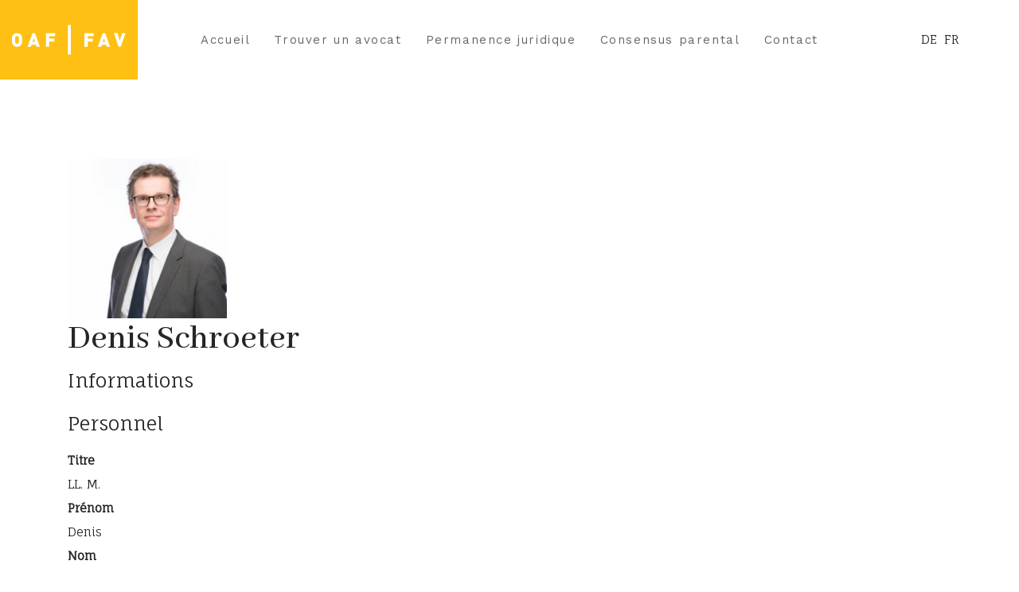

--- FILE ---
content_type: text/html; charset=utf-8
request_url: https://oaf.ch/fr/avocat-es/Denis+Schroeter
body_size: 5557
content:

<!doctype html>
<html lang="fr-fr" dir="ltr">

<head>
    <meta charset="utf-8">
    <meta name="viewport" content="width=device-width, initial-scale=1, shrink-to-fit=no">
    <link rel="canonical" href="https://oaf.ch/fr/avocat-es/Denis+Schroeter">
    <meta charset="utf-8" />
	<base href="https://oaf.ch/fr/avocat-es/Denis+Schroeter" />
	<meta name="generator" content="Helix Ultimate - The Most Popular Joomla! Template Framework." />
	<title>avocat-es - Denis Schroeter</title>
	<link href="https://oaf.ch/de/avocat-es/Denis+Schroeter" rel="alternate" hreflang="de-DE" />
	<link href="https://oaf.ch/fr/avocat-es/Denis+Schroeter" rel="alternate" hreflang="fr-FR" />
	<link href="/images/favicon.ico" rel="shortcut icon" type="image/vnd.microsoft.icon" />
	<link href="//fonts.googleapis.com/css?family=Work Sans:100,100i,300,300i,400,400i,500,500i,700,700i,900,900i&subset=latin&display=swap" rel="stylesheet" media="none" onload="media=&quot;all&quot;" />
	<link href="//fonts.googleapis.com/css?family=Fauna One:100,100i,300,300i,400,400i,500,500i,700,700i,900,900i&subset=latin&display=swap" rel="stylesheet" media="none" onload="media=&quot;all&quot;" />
	<link href="//fonts.googleapis.com/css?family=Abhaya Libre:100,100i,300,300i,400,400i,500,500i,700,700i,900,900i&subset=sinhala&display=swap" rel="stylesheet" media="none" onload="media=&quot;all&quot;" />
	<link href="/templates/megainc/css/bootstrap.min.css" rel="stylesheet" />
	<link href="/plugins/system/helixultimate/assets/css/system-j3.min.css" rel="stylesheet" />
	<link href="/templates/megainc/css/font-awesome.min.css" rel="stylesheet" />
	<link href="/templates/megainc/css/fa-v4-shims.css" rel="stylesheet" />
	<link href="/templates/megainc/css/template.css" rel="stylesheet" />
	<link href="/templates/megainc/css/presets/default.css" rel="stylesheet" />
	<link href="/components/com_sppagebuilder/assets/css/font-awesome-5.min.css?39e0d58090a096acb7dc9fe41c38917d" rel="stylesheet" />
	<link href="/components/com_sppagebuilder/assets/css/font-awesome-v4-shims.css?39e0d58090a096acb7dc9fe41c38917d" rel="stylesheet" />
	<link href="/components/com_sppagebuilder/assets/css/animate.min.css?39e0d58090a096acb7dc9fe41c38917d" rel="stylesheet" />
	<link href="/components/com_sppagebuilder/assets/css/sppagebuilder.css?39e0d58090a096acb7dc9fe41c38917d" rel="stylesheet" />
	<link href="/components/com_sppagebuilder/assets/css/magnific-popup.css" rel="stylesheet" />
	<link href="/media/mod_languages/css/template.css?abadb3ab91806f7733e4969ff871d204" rel="stylesheet" />
	<link href="https://oaf.ch/components/com_jsn/assets/css/tabs.min.css?v=2.10.0" rel="stylesheet" />
	<link href="https://oaf.ch/components/com_jsn/assets/css/style.min.css?v=2.10.0" rel="stylesheet" />
	<style>
.sppb-addon-article .sppb-article-info-wrap h3{font-family: 'Work Sans', sans-serif;text-decoration: none;}
.form-horizontal .control-label {
width:40%;
}
div.jsn_search_module .chzn-container, div.jsn_search .chzn-container {
width:40% !important;
/*padding-left: 20px;*/
}
div.jsn_search_module input[type="submit"], div.jsn_search input[type="submit"] {
width:auto;
margin-bottom:2em;
}

input[type="text"]:not(.form-control) {
width:45%;
/*padding-left:20px;*/
}

ul.menu {
list-style: none;
padding-left:0;
}

.mod-languages:before {
content:none;
}

.sppb-addon-articles .sppb-addon-article .sppb-article-info-wrap h3 a {
color:#fec013;
}

.sppb-person-image {
    max-width: 80% !important;
}

.person-content-position-half-overlay:hover .sppb-person-image>img {
opacity:1;
}

.jsn-p-avatar img, .jsn-l-avatar img {
border-radius: 0px;
}

.justify-content-end {
justify-content: center !important;
}

.article-list .article {
border-top: #fec013; 
}

.article-list .article .article-header h1 a, .article-list .article .article-header h2 a {
color:#fec013; 
}

body a {
color:#fec013; 
}

.article-list .article .article-header {
order:0;
}

.article-info {
order:0;
}

.article-body {
border-bottom: solid 1px #fec013 !important; 
margin-bottom:3em;
}

.view-article .article-details a {
color:#fec013; ;
}

a.mod-articles-category-title {
font-size: 2em;
}

p.mod-articles-category-introtext {
margin-bottom:3em;
padding-bottom:2em;
border-bottom: solid 2px #fec013;
}

.sppb-addon-articles .sppb-addon-article a {
color:#fec013;
}
.jsn-l-title h3 {
font-size:17px;}body{font-family: 'Fauna One', sans-serif;font-size: 15px;text-decoration: none;}
@media (max-width:767px){body{font-size: 13px;}
}
h1{font-family: 'Abhaya Libre', sans-serif;font-size: 60px;text-decoration: none;}
@media (min-width:768px) and (max-width:991px){h1{font-size: 45px;}
}
@media (max-width:767px){h1{font-size: 35px;}
}
h2{font-family: 'Work Sans', sans-serif;font-size: 27px;text-decoration: none;}
@media (max-width:767px){h2{font-size: 18px;}
}
h3{font-family: 'Abhaya Libre', sans-serif;font-size: 44px;text-decoration: none;}
@media (max-width:767px){h3{font-size: 26px;}
}
h4{font-family: 'Work Sans', sans-serif;font-size: 18px;text-decoration: none;}
@media (min-width:768px) and (max-width:991px){h4{font-size: 16px;}
}
@media (max-width:767px){h4{font-size: 14px;}
}
.sp-megamenu-parent > li > a, .sp-megamenu-parent > li > span, .sp-megamenu-parent .sp-dropdown li.sp-menu-item > a{font-family: 'Work Sans', sans-serif;font-size: 15px;text-decoration: none;}
@media (max-width:767px){.sp-megamenu-parent > li > a, .sp-megamenu-parent > li > span, .sp-megamenu-parent .sp-dropdown li.sp-menu-item > a{font-size: 13px;}
}
.step-arrow .step-number{font-family: 'Abhaya Libre', sans-serif;text-decoration: none;}
.logo-image {height:50px;}.logo-image-phone {height:50px;}
	</style>
	<script type="application/json" class="joomla-script-options new">{"data":{"breakpoints":{"tablet":991,"mobile":480},"header":{"stickyOffset":"100"}},"csrf.token":"8141f19cfc10aafd9a928b2be1e703d2","system.paths":{"root":"","base":""}}</script>
	<script src="/media/jui/js/jquery.min.js?abadb3ab91806f7733e4969ff871d204"></script>
	<script src="/media/jui/js/jquery-noconflict.js?abadb3ab91806f7733e4969ff871d204"></script>
	<script src="/media/jui/js/jquery-migrate.min.js?abadb3ab91806f7733e4969ff871d204"></script>
	<script src="/templates/megainc/js/bootstrap.bundle.min.js"></script>
	<script src="/templates/megainc/js/main.js"></script>
	<script src="/components/com_sppagebuilder/assets/js/jquery.parallax.js?39e0d58090a096acb7dc9fe41c38917d"></script>
	<script src="/components/com_sppagebuilder/assets/js/sppagebuilder.js?39e0d58090a096acb7dc9fe41c38917d" defer></script>
	<script src="/components/com_sppagebuilder/assets/js/jquery.magnific-popup.min.js"></script>
	<script src="/media/system/js/core.js?abadb3ab91806f7733e4969ff871d204"></script>
	<script src="https://oaf.ch/components/com_jsn/assets/js/tabs.js?v=2.10.0"></script>
	<script src="https://oaf.ch/components/com_jsn/assets/js/tabs.effects.min.js?v=2.10.0"></script>
	<script>
template="megainc";
	</script>
	<link href="https://oaf.ch/fr/avocat-es/Denis+Schroeter" rel="alternate" hreflang="x-default" />
<!-- Google tag (gtag.js) -->
<script async src="https://www.googletagmanager.com/gtag/js?id=G-WBVTRF82BV"></script>
<script>
  window.dataLayer = window.dataLayer || [];
  function gtag(){dataLayer.push(arguments);}
  gtag('js', new Date());

  gtag('config', 'G-WBVTRF82BV');
</script>
</head>

<body class="site helix-ultimate hu com-jsn view-profile layout-default task-none itemid-283 fr-fr ltr sticky-header layout-fluid offcanvas-init offcanvs-position-right preset-dark">
    
    <div class="body-wrapper">
        <div class="body-innerwrapper">
                        
<header id="sp-header" >

				
	
<div class="row">
	<div id="sp-logo" class="col-6 col-sm-4 col-lg-2 "><div class="sp-column  d-flex align-items-center"><div class="logo"><a href="/"><img class="logo-image" src="/images/oaf-logo-simple.svg" alt="OAF / FAV"></a></div></div></div><div id="sp-menu" class="col-2 col-sm-6 col-lg-8 "><div class="sp-column  d-flex align-items-center justify-content-end"><nav class="sp-megamenu-wrapper" role="navigation"><a id="offcanvas-toggler" aria-label="Navigation" class="offcanvas-toggler-right d-block d-lg-none" href="#"><i class="fa fa-bars" aria-hidden="true" title="Navigation"></i></a><ul class="sp-megamenu-parent menu-animation-fade-down d-none d-lg-block"><li class="sp-menu-item"><a   href="/fr/" >Accueil</a></li><li class="sp-menu-item"><a   href="/fr/trouver-avocat" >Trouver un avocat</a></li><li class="sp-menu-item"><a   href="/fr/permanence-juridique" >Permanence juridique</a></li><li class="sp-menu-item"><a   href="/fr/consensus-parental" >Consensus parental</a></li><li class="sp-menu-item"><a   href="/fr/contact" >Contact</a></li></ul></nav></div></div><div id="sp-menu-right" class="col-4 col-sm-2 col-lg-2 "><div class="sp-column  d-flex align-items-center"><div class="sp-module "><div class="sp-module-content"><div class="mod-languages">

	<ul class="lang-inline">
						<li dir="ltr">
			<a href="/de/avocat-es/Denis+Schroeter">
							DE						</a>
			</li>
								<li class="lang-active" dir="ltr">
			<a href="/fr/avocat-es/Denis+Schroeter">
							FR						</a>
			</li>
				</ul>

</div>
</div></div></div></div></div>
				
</header>
<section id="sp-section-2" >

				
	
<div class="row">
	<div id="sp-title" class="col-lg-12 "><div class="sp-column "></div></div></div>
				
</section>
<section id="sp-main-body" >

										<div class="container">
					<div class="container-inner">
						
	
<div class="row">
	
<main id="sp-component" class="col-lg-12 ">
	<div class="sp-column ">
		<div id="system-message-container" aria-live="polite">
			</div>


		
		<div id="easyprofile" class="view_profile"><!-- Main Container -->
<div class="jsn-p">

	
	<div class="jsn-p-opt">
									</div>

	<!-- Top Container -->
	<div class="jsn-p-top jsn-p-top-a">

		<!-- Avatar Container -->
		 
			<div class="jsn-p-avatar">
				<img src="/images/profiler/avatar705_71d14d37f4f1d28fbde464dcd0153224.png" alt="Avatar" class="avatar img-circle" />			</div>
		
		<!-- Title Container -->
		<div class="jsn-p-title">
			<h3>
				Denis Schroeter			</h3>

					</div>

		<!-- Before Fields Container -->
		<div class="jsn-p-before-fields">
										</div>		
	</div>

	<!-- Fields Container -->
	<div class="jsn-p-fields">
	<fieldset><legend>Informations</legend><div><fieldset id="jsn_default">
		<legend>Personnel<span></span></legend>
		<dl class="dl-horizontal">
			<dt class="titreLabel">Titre</dt>
		<dd class="titreValue">LL. M.</dd>
					<dt class="firstnameLabel">Prénom</dt>
		<dd class="firstnameValue">Denis</dd>
					<dt class="lastnameLabel">Nom</dt>
		<dd class="lastnameValue">Schroeter</dd>
					<dt class="email1Label">Adresse e-mail</dt>
		<dd class="email1Value"><span id="cloak9d9fdb6c3dbc2b647f72b9fa4ff0c319">Cette adresse e-mail est protégée contre les robots spammeurs. Vous devez activer le JavaScript pour la visualiser.</span><script type='text/javascript'>
				document.getElementById('cloak9d9fdb6c3dbc2b647f72b9fa4ff0c319').innerHTML = '';
				var prefix = '&#109;a' + 'i&#108;' + '&#116;o';
				var path = 'hr' + 'ef' + '=';
				var addy9d9fdb6c3dbc2b647f72b9fa4ff0c319 = 'd&#101;n&#105;s.schr&#111;&#101;t&#101;r' + '&#64;';
				addy9d9fdb6c3dbc2b647f72b9fa4ff0c319 = addy9d9fdb6c3dbc2b647f72b9fa4ff0c319 + 'h&#97;rtm&#97;nndr&#101;y&#101;r' + '&#46;' + 'ch';
				var addy_text9d9fdb6c3dbc2b647f72b9fa4ff0c319 = 'd&#101;n&#105;s.schr&#111;&#101;t&#101;r' + '&#64;' + 'h&#97;rtm&#97;nndr&#101;y&#101;r' + '&#46;' + 'ch';document.getElementById('cloak9d9fdb6c3dbc2b647f72b9fa4ff0c319').innerHTML += '<a ' + path + '\'' + prefix + ':' + addy9d9fdb6c3dbc2b647f72b9fa4ff0c319 + '\'>'+addy_text9d9fdb6c3dbc2b647f72b9fa4ff0c319+'<\/a>';
		</script></dd>
							</dl>
</fieldset>
	<fieldset id="jsn_professionnel">
		<legend>Professionnel<span></span></legend>
		<dl class="dl-horizontal">
			<dt class="brevetLabel">Obtention du brevet</dt>
		<dd class="brevetValue">1994</dd>
					<dt class="admissionLabel">Admission OAF</dt>
		<dd class="admissionValue">1994</dd>
					<dt class="etudeLabel">Etude</dt>
		<dd class="etudeValue">Hartmann Dreyer avocats et notaires</dd>
					<dt class="langueLabel">Langue(s)</dt>
		<dd class="langueValue">Français, Allemand, Anglais</dd>
						<dt class="specialisation_sLabel">Domaine(s) d'activité</dt>
		<dd class="specialisation_sValue">&nbsp;</dd>
																		<dt class="adresseLabel">Adresse</dt>
		<dd class="adresseValue">Bd de Pérolles 7</dd>
					<dt class="jsn_com_cpLabel">Case postale</dt>
		<dd class="jsn_com_cpValue">736</dd>
					<dt class="npaLabel"><span class="no-title">NPA</span></dt>
		<dd class="npaValue">1701</dd>
					<dt class="villeLabel"><span class="no-title">COM_JSN_USER_VILLE="NPA Stadt"</span></dt>
		<dd class="villeValue">1701 Fribourg</dd>
					<dt class="telephoneLabel">Téléphone</dt>
		<dd class="telephoneValue">026 309 20 75</dd>
								<dt class="sitewebLabel">Site web</dt>
		<dd class="sitewebValue"><a rel="noopener noreferrer" target="_blank" rel="" href="http://www.hartmanndreyer.ch">http://www.hartmanndreyer.ch</a></dd>
					<dt class="districtLabel">District(s) de domicile de l'étude</dt>
		<dd class="districtValue">Sarine, Veveyse</dd>
					<dt class="jsn_com_comp1Label">Adresse(s) complémentaire(s)</dt>
		<dd class="jsn_com_comp1Value">Rte de Pra-de-Plan 3</dd>
					<dt class="jsn_com_npacomp1Label"><span class="no-title">NPA Ville</span></dt>
		<dd class="jsn_com_npacomp1Value">1618 Châtel-St-Denis</dd>
					<dt class="tel2Label">Téléphone complémentaire</dt>
		<dd class="tel2Value">021 948 09 90</dd>
							</dl>
</fieldset>
	</div></fieldset>	</div>

	<!-- Bottom Container -->
	<div class="jsn-p-bottom">

		<!-- After Fields Container -->
		<div class="jsn-p-after-fields">
					</div>
	</div>
</div>


</div>

			</div>
</main>
</div>
											</div>
				</div>
						
</section>
<section id="sp-bottom-top" >

						<div class="container">
				<div class="container-inner">
			
	
<div class="row">
	<div id="sp-bottom-top" class="col-lg-12 "><div class="sp-column "><div class="sp-module "><div class="sp-module-content"><div class="mod-sppagebuilder  sp-page-builder" data-module_id="100">
	<div class="page-content">
		<div id="section-id-1557381165736" class="sppb-section" ><div class="sppb-container-inner"><div class="sppb-row"><div class="sppb-col-md-3" id="column-wrap-id-1557381165735"><div id="column-id-1557381165735" class="sppb-column" ><div class="sppb-column-addons"><div id="sppb-addon-wrapper-1557381210349" class="sppb-addon-wrapper" ><div id="sppb-addon-1557381210349" class="clearfix "     ><div class="sppb-addon sppb-addon-single-image sppb-text-left "><div class="sppb-addon-content"><div class="sppb-addon-single-image-container"><img class="sppb-img-responsive" src="/images/oaf-logo-complet-GRAS.svg"  alt="OAF" title=""   loading="lazy"></div></div></div><style type="text/css">#sppb-addon-wrapper-1557381210349 {
margin:0px 0px 30px 0px;}
#sppb-addon-1557381210349 {
	box-shadow: 0 0 0 0 #ffffff;
}
#sppb-addon-1557381210349 {
}
#sppb-addon-1557381210349.sppb-element-loaded {
}
@media (min-width: 768px) and (max-width: 991px) {#sppb-addon-1557381210349 {}#sppb-addon-wrapper-1557381210349 {margin-top: 0px;margin-right: 0px;margin-bottom: 20px;margin-left: 0px;}}@media (max-width: 767px) {#sppb-addon-1557381210349 {}#sppb-addon-wrapper-1557381210349 {margin-top: 0px;margin-right: 0px;margin-bottom: 10px;margin-left: 0px;}}</style><style type="text/css">#sppb-addon-1557381210349 img{width:200px;max-width:200px;}@media (min-width: 768px) and (max-width: 991px) {#sppb-addon-1557381210349 img{}}@media (max-width: 767px) {#sppb-addon-1557381210349 img{}}</style></div></div></div></div></div><div class="sppb-col-md-3" id="column-wrap-id-1557381165737"><div id="column-id-1557381165737" class="sppb-column" ><div class="sppb-column-addons"><div id="sppb-addon-wrapper-1637003237683" class="sppb-addon-wrapper" ><div id="sppb-addon-1637003237683" class="clearfix "     ><div class="sppb-addon sppb-addon-module "><div class="sppb-addon-content"><ul class="menu">
<li class="item-101"><a href="/fr/" >Accueil</a></li><li class="item-255"><a href="/fr/trouver-avocat" >Trouver un avocat</a></li><li class="item-256"><a href="/fr/permanence-juridique" >Permanence juridique</a></li><li class="item-460"><a href="/fr/consensus-parental" >Consensus parental</a></li><li class="item-257"><a href="/fr/contact" >Contact</a></li></ul>
</div></div><style type="text/css">#sppb-addon-wrapper-1637003237683 {
margin:0px 0px 30px 0px;}
#sppb-addon-1637003237683 {
	box-shadow: 0 0 0 0 #ffffff;
}
#sppb-addon-1637003237683 {
}
#sppb-addon-1637003237683.sppb-element-loaded {
}
@media (min-width: 768px) and (max-width: 991px) {#sppb-addon-1637003237683 {}}@media (max-width: 767px) {#sppb-addon-1637003237683 {}}</style></div></div></div></div></div><div class="sppb-col-md-3" id="column-wrap-id-1557381165738"><div id="column-id-1557381165738" class="sppb-column" ><div class="sppb-column-addons"><div id="sppb-addon-wrapper-1557392832952" class="sppb-addon-wrapper" ><div id="sppb-addon-1557392832952" class="clearfix "     ><div class="sppb-addon sppb-addon-text-block  "><div class="sppb-addon-content"><p>OAF<br />Rue de l’Hôpital 15<br />Case postale 592<br />1701 Fribourg</p>
<p><a href="mailto:info@oaf.ch">info@oaf.ch<br /></a><a href="/fr/contact/">Formulaire de contact</a></p></div></div><style type="text/css">#sppb-addon-wrapper-1557392832952 {
margin:0px 0px 10px 0px;width: 59%;
}
#sppb-addon-1557392832952 {
	box-shadow: 0 0 0 0 #ffffff;
}
#sppb-addon-1557392832952 {
}
#sppb-addon-1557392832952.sppb-element-loaded {
}
@media (min-width: 768px) and (max-width: 991px) {#sppb-addon-1557392832952 {}#sppb-addon-wrapper-1557392832952 {width: 100%;
}}@media (max-width: 767px) {#sppb-addon-1557392832952 {}#sppb-addon-wrapper-1557392832952 {width: 100%;
}}</style><style type="text/css">@media (min-width: 768px) and (max-width: 991px) {}@media (max-width: 767px) {}</style></div></div></div></div></div><div class="sppb-col-md-3" id="column-wrap-id-1637359417362"><div id="column-id-1637359417362" class="sppb-column" ><div class="sppb-column-addons"><div id="sppb-addon-wrapper-1637358593483" class="sppb-addon-wrapper" ><div id="sppb-addon-1637358593483" class="clearfix "     ><div class="sppb-text-left"><a href="/./index.php/fr/espace-membres/" id="btn-1637358593483" class="sppb-btn  sppb-btn-secondary sppb-btn-sm sppb-btn-rounded"><i class="fas fa-lock" aria-hidden="true"></i> Espace membres</a></div><style type="text/css">#sppb-addon-wrapper-1637358593483 {
margin:0px 0px 30px 0px;}
#sppb-addon-1637358593483 {
	box-shadow: 0 0 0 0 #ffffff;
}
#sppb-addon-1637358593483 {
}
#sppb-addon-1637358593483.sppb-element-loaded {
}
@media (min-width: 768px) and (max-width: 991px) {#sppb-addon-1637358593483 {}}@media (max-width: 767px) {#sppb-addon-1637358593483 {}}</style><style type="text/css">#sppb-addon-1637358593483 .sppb-btn i {margin:0px 0px 0px 0px;}</style></div></div><div id="sppb-addon-wrapper-1637663852759" class="sppb-addon-wrapper" ><div id="sppb-addon-1637663852759" class="clearfix "     ><style type="text/css">#sppb-addon-wrapper-1637663852759 {
margin:0px 0px 30px 0px;}
#sppb-addon-1637663852759 {
	box-shadow: 0 0 0 0 #ffffff;
}
#sppb-addon-1637663852759 {
}
#sppb-addon-1637663852759.sppb-element-loaded {
}
@media (min-width: 768px) and (max-width: 991px) {#sppb-addon-1637663852759 {}}@media (max-width: 767px) {#sppb-addon-1637663852759 {}}</style></div></div></div></div></div></div></div></div><style type="text/css">.sp-page-builder .page-content #section-id-1557381165736{padding-top:110px;padding-right:0px;padding-bottom:40px;padding-left:0px;margin-top:0px;margin-right:0px;margin-bottom:0px;margin-left:0px;}@media (min-width:768px) and (max-width:991px) { .sp-page-builder .page-content #section-id-1557381165736{padding-top:60px;padding-right:0px;padding-bottom:40px;padding-left:0px;} }@media (max-width:767px) { .sp-page-builder .page-content #section-id-1557381165736{padding-top:40px;padding-right:0px;padding-bottom:30px;padding-left:0px;} }#column-id-1557381165735{box-shadow:0 0 0 0 #fff;}#column-id-1557381165737{box-shadow:0 0 0 0 #fff;}#column-id-1557381165738{box-shadow:0 0 0 0 #fff;}</style>	</div>
</div>
</div></div></div></div></div>
							</div>
			</div>
			
</section>
<footer id="sp-footer" >

						<div class="container">
				<div class="container-inner">
			
	
<div class="row">
	<div id="sp-footer1" class="col-lg-6 "><div class="sp-column "></div></div><div id="sp-footer2" class="col-lg-6 "><div class="sp-column "></div></div></div>
							</div>
			</div>
			
</footer>        </div>
    </div>

    <!-- Off Canvas Menu -->
    <div class="offcanvas-overlay"></div>
    <div class="offcanvas-menu">
        <a href="#" class="close-offcanvas"><span class="fa fa-remove"></span></a>
        <div class="offcanvas-inner">
                            <div class="sp-module "><div class="sp-module-content"><ul class="menu">
<li class="item-101 active"><a href="/fr/" >Accueil</a></li><li class="item-255"><a href="/fr/trouver-avocat" >Trouver un avocat</a></li><li class="item-256"><a href="/fr/permanence-juridique" >Permanence juridique</a></li><li class="item-460"><a href="/fr/consensus-parental" >Consensus parental</a></li><li class="item-257"><a href="/fr/contact" >Contact</a></li></ul>
</div></div>
                    </div>
    </div>

    <script src = "http://cdn.leafletjs.com/leaflet-0.7.3/leaflet.js"></script>

    

    <!-- Go to top -->
        <script>
(function(c,d){"JUri"in d||(d.JUri="https://oaf.ch/");c.addEventListener("click",function(a){var b=a.target?a.target.closest('[class*="ba-click-lightbox-form-"], [href*="ba-click-lightbox-form-"]'):null;if(b){a.preventDefault();if("pending"==b.clicked)return!1;b.clicked="pending";"formsAppClk"in window?formsAppClk.click(b):(a=document.createElement("script"),a.src=JUri+"components/com_baforms/assets/js/click-trigger.js",a.onload=function(){formsAppClk.click(b)},
c.head.append(a))}})})(document,window);
</script>
</body>

</html>

--- FILE ---
content_type: text/css
request_url: https://oaf.ch/templates/megainc/css/template.css
body_size: 10513
content:
@charset "UTF-8";
body{text-rendering:auto;-webkit-font-smoothing:antialiased;-moz-osx-font-smoothing:grayscale}body.helix-ultimate-preloader{overflow:hidden}body.helix-ultimate-preloader:before{content:" ";position:fixed;top:0;left:0;width:100%;height:100%;z-index:99998;background:rgba(255, 255, 255, 0.9)}body.helix-ultimate-preloader:after{content:"";font-family:"Font Awesome 5 Free";font-weight:900;font-size:36px;position:fixed;top:50%;left:50%;margin-top:-24px;margin-left:-24px;width:48px;height:48px;line-break:48px;text-align:center;color:#007bff;-webkit-animation:fa-spin 2s infinite linear;animation:fa-spin 2s infinite linear;z-index:99999}.row{--bs-gutter-x: 1.875rem}.container{padding-left:15px;padding-right:15px}.element-invisible{position:absolute;padding:0;margin:0;border:0;height:1px;width:1px;overflow:hidden}#system-message-container{position:fixed;bottom:0px;right:15px;max-width:350px}#system-message-container .alert{font-size:13px;line-height:1.5}#system-message-container .alert>.btn-close{position:absolute;right:5px;top:5px;cursor:pointer}#system-message-container joomla-alert{font-size:13px}.com-users.view-registration #member-registration .modal-dialog,.com-users.view-registration #member-profile .modal-dialog,.com-users.view-profile #member-registration .modal-dialog,.com-users.view-profile #member-profile .modal-dialog{display:flex;align-items:center;min-height:calc(100% - 1rem)}.registration #member-registration #jform_privacyconsent_privacy-lbl{display:inline-flex}.registration #member-registration #jform_privacyconsent_privacy-lbl>a{position:initial;display:block;color:#262626}.registration #member-registration #jform_privacyconsent_privacy-lbl>a:hover,.registration #member-registration #jform_privacyconsent_privacy-lbl>a:focus{color:#b3b3b3}body.com-users.view-registration>#sbox-window{overflow:hidden}body.com-users.view-registration>#sbox-window>#sbox-btn-close{top:5px;right:5px}.modal-dialog.jviewport-width80{width:80vw;max-width:none}.btn:focus{box-shadow:none !important}@media (max-width:1440px){.sp-dropdown.sp-dropdown-mega{width:920px !important}}a{transition:color 400ms, background-color 400ms, opacity 300ms}a,a:hover,a:focus,a:active{text-decoration:none}label{font-weight:normal}legend{padding-bottom:10px}img{display:block;max-width:100%;height:auto}#sp-bottom-top .sppb-btn,.sppb-btn{border-radius:0px;padding:12px 50px;line-height:1.5;border:none;border-radius:2px;position:relative;z-index:3;letter-spacing:0.5px;cursor:pointer}#sp-bottom-top .sppb-btn.sppb-btn-xlg,.sppb-btn.sppb-btn-xlg{font-size:18px;padding:16px 70px}#sp-bottom-top .sppb-btn.sppb-btn-lg,.sppb-btn.sppb-btn-lg{padding:14px 40px}#sp-bottom-top .sppb-btn.sppb-btn-sm,.sppb-btn.sppb-btn-sm{padding:6px 22px;font-size:inherit}#sp-bottom-top .sppb-btn.sppb-btn-xs,.sppb-btn.sppb-btn-xs{padding:3px 22px;font-size:12px}#sp-bottom-top .sppb-btn.sppb-btn-primary,.sppb-btn.sppb-btn-primary{color:#fff}#sp-bottom-top .sppb-btn.sppb-btn-primary.sppb-btn-outline,.sppb-btn.sppb-btn-primary.sppb-btn-outline{background-color:transparent;padding:11px 50px}#sp-bottom-top .sppb-btn.sppb-btn-primary.sppb-btn-outline:hover,#sp-bottom-top .sppb-btn.sppb-btn-primary.sppb-btn-outline:focus,.sppb-btn.sppb-btn-primary.sppb-btn-outline:hover,.sppb-btn.sppb-btn-primary.sppb-btn-outline:focus{color:#fff}#sp-bottom-top .sppb-btn.sppb-btn-primary:hover,#sp-bottom-top .sppb-btn.sppb-btn-primary:focus,.sppb-btn.sppb-btn-primary:hover,.sppb-btn.sppb-btn-primary:focus{color:#fff}#sp-bottom-top .sppb-btn.sppb-btn-default,.sppb-btn.sppb-btn-default{border:none;background-color:#fff;padding:11px 42px}#sp-bottom-top .sppb-btn.sppb-btn-default:hover,#sp-bottom-top .sppb-btn.sppb-btn-default:focus,.sppb-btn.sppb-btn-default:hover,.sppb-btn.sppb-btn-default:focus{background-color:#e6e6e6}#sp-bottom-top .sppb-btn.sppb-btn-default.sppb-btn-outline,.sppb-btn.sppb-btn-default.sppb-btn-outline{border:1px solid #fff;color:#fff;background-color:transparent;padding:11px 42px}#sp-bottom-top .sppb-btn.sppb-btn-default.sppb-btn-outline:hover,#sp-bottom-top .sppb-btn.sppb-btn-default.sppb-btn-outline:focus,.sppb-btn.sppb-btn-default.sppb-btn-outline:hover,.sppb-btn.sppb-btn-default.sppb-btn-outline:focus{background-color:#fff}#sp-bottom-top .sppb-btn.sppb-btn-default.sppb-btn-xlg,.sppb-btn.sppb-btn-default.sppb-btn-xlg{padding:15px 70px}#sp-bottom-top .sppb-btn.sppb-btn-default.sppb-btn-lg,.sppb-btn.sppb-btn-default.sppb-btn-lg{padding:13px 40px}#sp-bottom-top .sppb-btn.sppb-btn-default.sppb-btn-sm,.sppb-btn.sppb-btn-default.sppb-btn-sm{padding:6px 22px;font-size:inherit}#sp-bottom-top .sppb-btn.sppb-btn-default.sppb-btn-xs,.sppb-btn.sppb-btn-default.sppb-btn-xs{padding:3px 22px}#sp-bottom-top .sppb-btn.sppb-btn-link,.sppb-btn.sppb-btn-link{font-weight:400;background-color:transparent;padding:0;text-decoration:underline !important}#sp-bottom-top .sppb-btn.sppb-btn-link.sppb-btn-sm,.sppb-btn.sppb-btn-link.sppb-btn-sm{font-size:14px}#sp-bottom-top .sppb-btn.sppb-btn-link:focus,#sp-bottom-top .sppb-btn.sppb-btn-link:hover,.sppb-btn.sppb-btn-link:focus,.sppb-btn.sppb-btn-link:hover{opacity:0.7}#sp-bottom-top .sppb-btn.op6,.sppb-btn.op6{opacity:0.6}#sp-bottom-top .sppb-btn.op6:hover,#sp-bottom-top .sppb-btn.op6:focus,.sppb-btn.op6:hover,.sppb-btn.op6:focus{opacity:1}#sp-top-bar{padding:8px 0;font-size:0.875rem}#sp-top-bar .sp-module{display:inline-block;margin:0 0 0 1.25rem}ul.social-icons{list-style:none;padding:0;margin:-5px;display:inline-block}ul.social-icons>li{display:inline-block;margin:5px 7px}.sp-module-content .mod-languages ul.lang-inline{margin:0;padding:0}.sp-module-content .mod-languages ul.lang-inline li{border:none;display:inline-block;margin:0 5px 0 0}.sp-module-content .mod-languages ul.lang-inline li a{padding:0 !important}.sp-module-content .mod-languages ul.lang-inline li>a:before{display:none}.sp-module-content .latestnews>li>a>span{display:block;margin-top:5px;font-size:85%}.sp-contact-info{list-style:none;padding:0;margin:0 -10px;font-size:16px;opacity:0.6}.sp-contact-info li{display:flex;align-items:flex-end;margin:0 10px;font-size:90%;white-space:nowrap}.sp-contact-info li span.fa{font-size:18px;margin-right:10px}.sp-contact-info li i{margin:0 3px}#sp-header{left:0;position:relative;top:0;width:100%;z-index:99}#sp-header .logo{display:inline-flex;margin:0;margin-right:40px;align-items:center;padding:10px 40px}#sp-header .logo a{font-size:24px;line-height:1;margin:0;padding:0}#sp-header .logo p{margin:5px 0 0}#sp-header.header-sticky{position:fixed;z-index:9999;box-shadow:0 0 20px 0 rgba(0, 0, 0, 0.2)}#sp-title{min-height:0}.sp-page-title{padding:30px 0;background-repeat:no-repeat;background-position:50% 50%;background-size:cover;background-attachment:fixed}.sp-page-title .sp-page-title-heading,.sp-page-title .sp-page-title-sub-heading{margin:0;padding:0;color:#fff}.sp-page-title .sp-page-title-heading{font-size:24px;line-height:1}.sp-page-title .sp-page-title-sub-heading{font-size:14px;font-weight:normal;line-height:1;margin-top:10px}.sp-page-title .breadcrumb{background:none;padding:0;margin:10px 0 0 0}.sp-page-title .breadcrumb>.active{color:rgba(255, 255, 255, 0.8)}.sp-page-title .breadcrumb>span,.sp-page-title .breadcrumb>li,.sp-page-title .breadcrumb>li+li:before,.sp-page-title .breadcrumb>li>a{color:#fff}.body-innerwrapper{overflow-x:hidden}.layout-boxed .body-innerwrapper{max-width:1240px;margin:0 auto;box-shadow:0 0 5px rgba(0, 0, 0, 0.2)}#sp-main-body{padding:100px 0}.com-sppagebuilder #sp-main-body{padding:0}#sp-left .sp-module,#sp-right .sp-module{margin-top:30px;border-radius:3px;overflow:hidden}#sp-left .sp-module:first-child,#sp-right .sp-module:first-child{margin-top:0}#sp-left .sp-module .sp-module-title,#sp-right .sp-module .sp-module-title{margin:0 0 30px;padding-bottom:20px;font-size:22px;font-weight:700;border-bottom:1px solid #f3f3f3}#sp-left .sp-module ul,#sp-right .sp-module ul{list-style:none;padding:0;margin:0}#sp-left .sp-module ul>li,#sp-right .sp-module ul>li{display:block}#sp-left .sp-module ul>li>a,#sp-right .sp-module ul>li>a{display:block;padding:5px 0;line-height:1.5;padding:2px 0}#sp-left .sp-module ul>li:last-child,#sp-right .sp-module ul>li:last-child{border-bottom:none}#sp-left .sp-module .categories-module ul,#sp-right .sp-module .categories-module ul{margin:0 10px}#sp-left .sp-module .latestnews>div,#sp-right .sp-module .latestnews>div{padding-bottom:5px;margin-bottom:5px;border-bottom:1px solid #e8e8e8}#sp-left .sp-module .latestnews>div:last-child,#sp-right .sp-module .latestnews>div:last-child{padding-bottom:0;margin-bottom:0;border-bottom:0}#sp-left .sp-module .latestnews>div>a,#sp-right .sp-module .latestnews>div>a{display:block;font-weight:400}#sp-left .sp-module .tagscloud,#sp-right .sp-module .tagscloud{margin:-2px 0}#sp-left .sp-module .tagscloud .tag-name,#sp-right .sp-module .tagscloud .tag-name{display:inline-block;padding:5px 10px;background:#808080;color:#fff;border-radius:4px;margin:2px 0}#sp-left .sp-module .tagscloud .tag-name span,#sp-right .sp-module .tagscloud .tag-name span{display:inline-block;min-width:10px;padding:3px 7px;font-size:12px;font-weight:700;line-height:1;text-align:center;white-space:nowrap;vertical-align:baseline;background-color:rgba(0, 0, 0, 0.2);border-radius:10px}.login img{display:inline-block;margin:20px 0}.login .checkbox input[type="checkbox"]{margin-top:6px}.form-links ul{list-style:none;padding:0;margin:0}.search .btn-toolbar{margin-bottom:20px}.search .btn-toolbar span.icon-search{margin:0}.search .btn-toolbar button{color:#fff}.search .phrases .phrases-box .controls label{display:inline-block;margin:0 20px 20px}.search .phrases .ordering-box{margin-bottom:15px}.search .only label{display:inline-block;margin:0 20px 20px}.search .search-results dt.result-title{margin-top:40px}.search .search-results dt,.search .search-results dd{margin:5px 0}.filter-search .chzn-container-single .chzn-single{height:34px;line-height:34px}.form-search .finder label{display:block}.form-search .finder .input-medium{width:60%;border-radius:4px}.finder .word input{display:inline-block}.finder .search-results.list-striped li{padding:20px 0}.article-list .article{border-top:3px solid #2c5bbc;display:flex;flex-direction:column-reverse;padding-top:20px}.article-list .article .article-intro-image,.article-list .article .article-featured-video,.article-list .article .article-featured-audio,.article-list .article .article-feature-gallery{border-radius:0px;overflow:hidden}.article-list .article .article-header{order:2}.article-list .article .article-header h1,.article-list .article .article-header h2{font-size:27px;font-weight:400;line-height:1.5}.article-list .article .article-header h1 a:hover,.article-list .article .article-header h1 a:active,.article-list .article .article-header h1 a:focus,.article-list .article .article-header h2 a:hover,.article-list .article .article-header h2 a:active,.article-list .article .article-header h2 a:focus{opacity:0.7}.article-list .article .article-body{display:flex;flex-direction:column}.article-list .article .readmore{font-size:0.875rem}.article-list .article .readmore a{font-weight:500}.article-list .article .readmore a:hover,.article-list .article .readmore a:active,.article-list .article .readmore a:focus{opacity:0.7}.article-info{order:1;opacity:0.7}.article-info>span{display:inline-block;margin:5px;color:#888;font-size:13px}.article-info>span+span::before{display:inline-block;padding-right:0.5rem;padding-left:0.5rem;content:"|"}.article-details .article-header{position:relative;margin-bottom:50px}.article-details .article-header h1,.article-details .article-header h2{font-size:60px}.article-details .article-info{margin-bottom:1rem}.article-details .article-full-image{text-align:center;margin-bottom:2rem}.article-details .article-full-image img{display:inline-block;border-radius:4px}.article-details .article-featured-video,.article-details .article-featured-audio,.article-details .article-feature-gallery{margin-bottom:2rem}.article-details .article-ratings-social-share{padding:1rem 0;margin-bottom:1rem}.article-details .article-author-information{padding-top:2rem;margin-top:2rem;border-top:1px solid #f5f5f5}.article-details .article-can-edit{position:relative;margin-bottom:10px}.article-details .article-can-edit a{display:inline-block;background:#2a61c9;color:#fff;padding:5px 12px;border-radius:3px;font-size:14px}.related-article-list-container{margin-top:15px}.related-article-list-container .related-article-title{font-size:22px;padding-bottom:15px;border-bottom:1px solid #f3f3f3}.related-article-list-container ul.related-article-list{list-style:none;padding:0}.related-article-list-container ul.related-article-list li{margin-bottom:10px}.related-article-list-container ul.related-article-list li .article-header h2{font-size:1.2rem}.related-article-list-container ul.related-article-list li .article-header h2 a{color:#252525}.related-article-list-container ul.related-article-list li .article-header h2 a:hover{color:#044cd0}.related-article-list-container ul.related-article-list li .published{font-size:14px}.tags{list-style:none;padding:0;margin:2rem 0 0 0;display:block}.tags>li{display:inline-block}.tags>li a{display:block;font-size:0.875rem;padding:0.5rem 1rem;border-radius:6.25rem}.tags>li a:hover{color:#fff}.pager{list-style:none;padding:2rem 0 0 0}.pager::after{display:block;clear:both;content:""}.pager>li{display:inline-block}.pager>li.previous{float:left}.pager>li.next{float:right}.pager>li a{display:inline-block;padding:0;border:none !important;opacity:0.5;font-weight:400;transition:0.3s}.pager>li a:hover,.pager>li a:focus{opacity:1}#article-comments{padding-top:2rem;margin-top:2rem;border-top:1px solid #f5f5f5}.article-ratings{display:flex;align-items:center}.article-ratings .rating-symbol{unicode-bidi:bidi-override;direction:rtl;font-size:1rem;display:inline-block;margin-left:5px}.article-ratings .rating-symbol span.rating-star{font-family:"Font Awesome 5 Free";font-weight:900;font-weight:normal;font-style:normal;display:inline-block}.article-ratings .rating-symbol span.rating-star.active:before{content:"";color:#f6bc00}.article-ratings .rating-symbol span.rating-star:before{content:"";padding-right:5px}.article-ratings .rating-symbol span.rating-star:hover:before,.article-ratings .rating-symbol span.rating-star:hover~span.rating-star:before{content:"";color:#e7b000;cursor:pointer}.article-ratings .ratings-count{font-size:0.785rem;color:#999}.article-ratings .fa-spinner{margin-right:5px}.pagination-wrapper{align-items:center}.pagination-wrapper .pagination{margin-bottom:0}.article-social-share{float:right}.article-social-share .social-share-icon ul{padding:0;list-style:none;margin:0}.article-social-share .social-share-icon ul li{display:inline-block}.article-social-share .social-share-icon ul li:not(:last-child){margin-right:10px}.article-social-share .social-share-icon ul li a{border:1px solid #ededed;font-size:1rem;border-radius:50%;height:34px;line-height:34px;text-align:center;width:34px;display:inline-block}.article-social-share .social-share-icon ul li a:hover,.article-social-share .social-share-icon ul li a:focus{color:#fff}.newsfeed-category .category{list-style:none;padding:0;margin:0}.newsfeed-category .category li{padding:5px 0}.newsfeed-category #filter-search{margin:10px 0}.category-module,.categories-module,.archive-module,.latestnews,.newsflash-horiz,.mostread,.form-links,.list-striped{list-style:none;padding:0;margin:0}.category-module li,.categories-module li,.archive-module li,.latestnews li,.newsflash-horiz li,.mostread li,.form-links li,.list-striped li{padding:2px 0}.category-module li h4,.categories-module li h4,.archive-module li h4,.latestnews li h4,.newsflash-horiz li h4,.mostread li h4,.form-links li h4,.list-striped li h4{margin:5px 0}.article-footer-top{display:table;clear:both;width:100%}.article-footer-top .post_rating{float:left}.contentpane:not(.com-sppagebuilder){padding:20px}#sp-bottom{padding:45px 0 30px;font-size:14px;line-height:1.6}#sp-bottom .sppb-btn.btn-white:hover,#sp-bottom .sppb-btn.btn-white:focus{color:#252525}#sp-bottom .sp-module{margin-bottom:30px}#sp-bottom .sp-module .sp-module-title{font-weight:700;font-size:18px;margin:0 0 30px}#sp-bottom .sp-module ul{list-style:none;padding:0;margin:0}#sp-bottom .sp-module ul>li{display:block;margin-bottom:15px}#sp-bottom .sp-module ul>li:last-child{margin-bottom:0}#sp-bottom .sp-module ul>li>a{display:block}#sp-footer{font-size:14px;padding:0;background-color:rgba(0, 0, 0, 0.7) !important}#sp-footer .container-inner{padding:7px 0}#sp-footer .container-inner .row{align-items:center}#sp-footer ul.menu{display:inline-block;list-style:none;padding:0;margin:0 -10px}#sp-footer ul.menu li{display:inline-block;margin:0 10px}#sp-footer ul.menu li a{display:block}#sp-footer ul.menu li a:hover{background:none}#sp-footer #sp-footer2{text-align:right}#sp-footer #sp-footer2>.sp-column{display:flex;justify-content:flex-end;align-items:center}#sp-footer #sp-footer2 .privacy-menu{margin-right:50px}#sp-footer #sp-footer2 .social-icons{margin:0}#sp-footer #sp-footer2 .social-icons>li:not(:last-child){margin:0px 20px 0px 0px}html.offline body{background:#f3f3f3}html.offline .offline-wrapper{padding:50px;background-color:#ffffff;border-radius:10px}html.coming-soon,html.offline{width:100%;height:100%;min-height:100%}html.coming-soon .container,html.offline .container{position:relative;z-index:10}html.coming-soon body,html.offline body{width:100%;height:100%;min-height:100%;display:-ms-flexbox;display:-webkit-box;display:flex;-ms-flex-align:center;-ms-flex-pack:center;-webkit-box-align:center;align-items:center;-webkit-box-pack:center;justify-content:center;padding-top:40px;padding-bottom:40px;text-align:left;background-repeat:no-repeat;background-position:50% 40%;background-size:cover;color:#fff}html.coming-soon body:before,html.offline body:before{content:"";position:absolute;top:0;bottom:0;left:0;right:0}html.coming-soon .coming-soon-logo,html.offline .coming-soon-logo{display:inline-block;margin-bottom:2rem}html.coming-soon #coming-soon-countdown,html.offline #coming-soon-countdown{margin-top:3rem;max-width:400px}html.coming-soon #coming-soon-countdown>div:not(:last-child),html.offline #coming-soon-countdown>div:not(:last-child){position:relative}html.coming-soon #coming-soon-countdown>div:not(:last-child):after,html.offline #coming-soon-countdown>div:not(:last-child):after{content:":";position:absolute;right:15px;top:16px;font-weight:700}html.coming-soon #coming-soon-countdown .coming-soon-days,html.coming-soon #coming-soon-countdown .coming-soon-hours,html.coming-soon #coming-soon-countdown .coming-soon-minutes,html.coming-soon #coming-soon-countdown .coming-soon-seconds,html.offline #coming-soon-countdown .coming-soon-days,html.offline #coming-soon-countdown .coming-soon-hours,html.offline #coming-soon-countdown .coming-soon-minutes,html.offline #coming-soon-countdown .coming-soon-seconds{margin:0;float:left;width:25%}html.coming-soon #coming-soon-countdown .coming-soon-days .coming-soon-number,html.coming-soon #coming-soon-countdown .coming-soon-hours .coming-soon-number,html.coming-soon #coming-soon-countdown .coming-soon-minutes .coming-soon-number,html.coming-soon #coming-soon-countdown .coming-soon-seconds .coming-soon-number,html.offline #coming-soon-countdown .coming-soon-days .coming-soon-number,html.offline #coming-soon-countdown .coming-soon-hours .coming-soon-number,html.offline #coming-soon-countdown .coming-soon-minutes .coming-soon-number,html.offline #coming-soon-countdown .coming-soon-seconds .coming-soon-number{font-weight:400;min-width:65px;display:inline-block;height:50px;line-height:50px;text-align:center;background:#fff;color:#333;margin-bottom:5px}html.coming-soon #coming-soon-countdown .coming-soon-days .coming-soon-string,html.coming-soon #coming-soon-countdown .coming-soon-hours .coming-soon-string,html.coming-soon #coming-soon-countdown .coming-soon-minutes .coming-soon-string,html.coming-soon #coming-soon-countdown .coming-soon-seconds .coming-soon-string,html.offline #coming-soon-countdown .coming-soon-days .coming-soon-string,html.offline #coming-soon-countdown .coming-soon-hours .coming-soon-string,html.offline #coming-soon-countdown .coming-soon-minutes .coming-soon-string,html.offline #coming-soon-countdown .coming-soon-seconds .coming-soon-string{display:block;font-weight:400}html.coming-soon .coming-soon-position,html.offline .coming-soon-position{margin-top:2rem}html.coming-soon .social-icons,html.offline .social-icons{margin-top:4rem}html.coming-soon .coming-soon-login form,html.offline .coming-soon-login form{display:inline-block}html.coming-soon .coming-soon-content,html.offline .coming-soon-content{font-size:60px;line-height:1.4}html.error-page{width:100%;height:100%}html.error-page body{width:100%;height:100%;display:-ms-flexbox;display:-webkit-box;display:flex;-ms-flex-align:center;-ms-flex-pack:center;-webkit-box-align:center;align-items:center;-webkit-box-pack:center;justify-content:center;padding-top:40px;padding-bottom:40px;text-align:left;background-repeat:no-repeat;background-position:50% 40%;background-size:cover}html.error-page .error-logo{display:inline-block;margin-bottom:2rem}html.error-page .error-code{margin:0 0 1rem;font-size:120px;line-break:1}html.error-page .error-message{font-size:27px;line-height:1.4;margin-bottom:10px}.sp-social-share ul{display:block;padding:0;margin:20px -5px 0}.sp-social-share ul li{display:inline-block;font-size:24px;margin:0 5px}.profile>div:not(:last-child){margin-bottom:30px}.dl-horizontal dt{margin:8px 0;text-align:left}.page-header{padding-bottom:15px}table.category{width:100%}table.category thead>tr,table.category tbody>tr{border:1px solid #f2f2f2}table.category thead>tr th,table.category thead>tr td,table.category tbody>tr th,table.category tbody>tr td{padding:10px}.contact-form .form-actions{background:none;border:none}@media print{.visible-print{display:inherit !important}.hidden-print{display:none !important}}.sp-preloader{height:100%;left:0;position:fixed;top:0;width:100%;z-index:99999}.sp-preloader>div{border-radius:50%;height:50px;width:50px;top:50%;left:50%;margin-top:-25px;margin-left:-25px;position:absolute;animation:spSpin 0.75s linear infinite}.sp-preloader>div:after{content:"";position:absolute;width:49px;height:49px;top:1px;right:0;left:0;margin:auto;border-radius:50%}.sp-scroll-up{display:none;position:fixed;bottom:30px;right:30px;width:36px;height:36px;line-height:36px;text-align:center;font-size:16px;color:#fff;background:#333;border-radius:3px;z-index:1000}.sp-scroll-up:hover,.sp-scroll-up:active,.sp-scroll-up:focus{color:#fff;background:#444}.control-group{margin-bottom:1rem}select.form-control:not([multiple]),select.inputbox:not([multiple]),select:not([multiple]){height:calc(2.25rem + 2px)}input[type="text"]:not(.form-control),input[type="email"]:not(.form-control),input[type="url"]:not(.form-control),input[type="date"]:not(.form-control),input[type="password"]:not(.form-control),input[type="search"]:not(.form-control),input[type="tel"]:not(.form-control),input[type="number"]:not(.form-control),select:not(.form-control){display:block;width:100%;padding:10px 0px;line-height:1.25;font-weight:300;background-color:transparent;background-image:none;background-clip:padding-box;border:none;border-radius:0px;transition:border-color ease-in-out 0.15s, box-shadow ease-in-out 0.15s}input[type="text"]:not(.form-control):focus,input[type="email"]:not(.form-control):focus,input[type="url"]:not(.form-control):focus,input[type="date"]:not(.form-control):focus,input[type="password"]:not(.form-control):focus,input[type="search"]:not(.form-control):focus,input[type="tel"]:not(.form-control):focus,input[type="number"]:not(.form-control):focus,select:not(.form-control):focus{font-weight:400;background-color:transparent;outline:0}textarea.sppb-form-control,.sppb-form-group textarea.sppb-form-control{background-color:transparent;border:none;border-radius:0px;padding:0}.chzn-select,.chzn-select-deselect{width:100%}.chzn-container.chzn-container-single .chzn-single{display:block;width:100%;padding:0.5rem 0.75rem;font-size:1rem;line-height:1.25;height:calc(2.25rem + 2px);color:#495057;background-color:#fff;background-image:none;background-clip:padding-box;border:1px solid rgba(0, 0, 0, 0.15);border-radius:0.25rem;transition:border-color ease-in-out 0.15s, box-shadow ease-in-out 0.15s;box-shadow:none}.chzn-container.chzn-container-single .chzn-single div{width:30px;background:none}.chzn-container.chzn-container-single .chzn-single div>b{background:none;position:relative}.chzn-container.chzn-container-single .chzn-single div>b:after{content:"";font-family:"Font Awesome 5 Free";font-weight:900;font-size:0.875rem;position:absolute;top:50%;left:50%;transform:translate(-50%, -50%);-webkit-transform:translate(-50%, -50%)}.chzn-container.chzn-container-single.chzn-container-active.chzn-with-drop .chzn-single{border-radius:0.25rem 0.25rem 0 0}.chzn-container.chzn-container-single .chzn-search{padding:0.625rem}.chzn-container.chzn-container-single .chzn-search input[type="text"]{display:block;width:100%;padding:0.5rem 1.429rem 0.5rem 0.75rem;font-size:0.875rem;line-height:1.25;height:calc(2rem + 2px);color:#495057;background-color:#fff;background-image:none;background-clip:padding-box;border:1px solid rgba(0, 0, 0, 0.15);border-radius:0.25rem;transition:border-color ease-in-out 0.15s, box-shadow ease-in-out 0.15s;box-shadow:none;-webkit-box-shadow:none}.chzn-container.chzn-container-single .chzn-search input[type="text"]:focus{border-color:#80bdff;outline:0;box-shadow:0 0 0 0.2rem rgba(0, 123, 255, 0.25);-webkit-box-shadow:0 0 0 0.2rem rgba(0, 123, 255, 0.25)}.chzn-container.chzn-container-single .chzn-search:after{content:"";font-family:"Font Awesome 5 Free";font-weight:900;font-size:0.875rem;color:rgba(0, 0, 0, 0.2);position:absolute;top:50%;right:20px;transform:translateY(-50%);-webkit-transform:translateY(-50%)}.chzn-container.chzn-container-single .chzn-drop{border-color:rgba(0, 0, 0, 0.15);border-radius:0 0 0.25rem 0.25rem;box-shadow:none;-webkit-box-shadow:none}.chzn-container.chzn-container-single .chzn-results li.highlighted{background-image:none !important}.chzn-container.chzn-container-multi .chzn-choices{display:block;width:100%;padding:0 0.75rem;min-height:calc(2.25rem + 2px);line-height:1.25;background-color:#fff;background-image:none;background-clip:padding-box;border:1px solid rgba(0, 0, 0, 0.15);border-radius:0.25rem;transition:border-color ease-in-out 0.15s, box-shadow ease-in-out 0.15s;box-shadow:none;-webkit-box-shadow:none}.chzn-container.chzn-container-multi .chzn-choices li.search-field input[type="text"]{font-size:0.875rem;font-weight:normal;line-height:1.25;height:calc(2rem + 2px);background-color:#fff}.chzn-container.chzn-container-multi .chzn-choices li.search-choice{margin:5.5px 5px 0 0;padding:5px 20px 5px 5px;background-image:none;background-color:#f5f5f5;border-color:rgba(0, 0, 0, 0.1);box-shadow:none;-webkit-box-shadow:none}.chzn-container.chzn-container-multi .chzn-choices li.search-choice .search-choice-close{background:none;top:5px;color:rgba(0, 0, 0, 0.2)}.chzn-container.chzn-container-multi .chzn-choices li.search-choice .search-choice-close:hover{color:rgba(0, 0, 0, 0.5)}.chzn-container.chzn-container-multi .chzn-choices li.search-choice .search-choice-close:after{content:"";font-family:"Font Awesome 5 Free";font-weight:900;font-size:0.875rem;position:absolute;top:0;right:0}.chzn-container.chzn-container-multi.chzn-with-drop.chzn-container-active .chzn-choices{border-radius:0.25rem}.chzn-container.chzn-container-multi.chzn-with-drop .chzn-drop{margin-top:-4px;border:none;border-radius:0;box-shadow:none;-webkit-box-shadow:none}.chzn-container.chzn-container-multi.chzn-with-drop .chzn-drop .chzn-results:not(:empty){padding:0.75rem;background:#fff;border:1px solid rgba(0, 0, 0, 0.15);border-top:0;border-radius:0 0 0.25rem 0.25rem}.chzn-container.chzn-container-multi.chzn-with-drop .chzn-drop .chzn-results li.no-results{background:none}.form-horizontal .control-label{float:left;width:auto;padding-top:5px;padding-right:5px;text-align:left}.form-horizontal .controls{margin-left:220px}.card-block{padding:20px}.card-block ul{list-style:none;padding:0;margin:0;display:block}.card-block ul li{display:block}.alert.alert-error{color:#721c24;background-color:#f8d7da;border-color:#f5c6cb}#sp-cookie-consent{position:fixed;font-size:16px;font-weight:500;bottom:0;left:0;width:100%;z-index:10001}#sp-cookie-consent>div{padding:20px;position:relative}.form-check-inline input[type="radio"]{display:none}#attrib-helix_ultimate_blog_options #jform_attribs_helix_ultimate_article_format{position:relative;display:inline-block;vertical-align:middle;white-space:nowrap}#attrib-helix_ultimate_blog_options #jform_attribs_helix_ultimate_article_format .form-check-inline{margin:0;margin-right:-5px}#attrib-helix_ultimate_blog_options #jform_attribs_helix_ultimate_article_format .form-check-inline label{display:inline-block;padding:4px 12px;margin-bottom:0;font-size:13px;line-height:18px;text-align:center;vertical-align:middle;cursor:pointer;background-color:#f3f3f3;color:#333;border-top:1px solid #b3b3b3;border-right:1px solid #b3b3b3;border-bottom:1px solid #b3b3b3;box-shadow:0 1px 2px rgba(0, 0, 0, 0.05);border-radius:0}#attrib-helix_ultimate_blog_options #jform_attribs_helix_ultimate_article_format .form-check-inline label.btn-success{background:#46a546;color:#fff}#attrib-helix_ultimate_blog_options #jform_attribs_helix_ultimate_article_format .form-check-inline label input[type="radio"]{display:none !important}#attrib-helix_ultimate_blog_options #jform_attribs_helix_ultimate_article_format .form-check-inline:last-child label{border-top-right-radius:3px;border-bottom-right-radius:3px}#attrib-helix_ultimate_blog_options #jform_attribs_helix_ultimate_article_format .form-check-inline:first-child label{border-left:1px solid #b3b3b3;border-top-left-radius:3px;border-bottom-left-radius:3px}.op1{opacity:0.1}.op3{opacity:0.3}.op4{opacity:0.4}.op5{opacity:0.5}.op7{opacity:0.7}.op8{opacity:0.8}.text-content-op7 .sppb-addon-content{opacity:0.7}.feature-content-op7 .sppb-addon-text{opacity:0.7}div#sp-bottom-top{border-bottom:1px solid rgba(255, 255, 255, 0.2)}div#sp-bottom-top .sppb-form-control,div#sp-bottom-top .sppb-form-group .sppb-form-control{color:#fff;border-bottom-color:rgba(255, 255, 255, 0.6)}div#sp-bottom-top .sppb-form-control::placeholder,div#sp-bottom-top .sppb-form-group .sppb-form-control::placeholder{color:rgba(255, 255, 255, 0.5)}div#sp-bottom-top .sppb-optin-form .button-wrap button{color:#fff}div#sp-bottom-top .sppb-btn.sppb-btn-link{color:#fff}#sp-logo .sp-column{display:flex;flex-direction:row-reverse;align-items:center;justify-content:flex-end}#sp-menu-right>.sp-column{height:100%;display:flex;align-items:center;margin-right:70px;flex-wrap:wrap;max-width:100%;justify-content:flex-end}#sp-menu-right>.sp-column>div:not(:last-child){margin-right:40px}.mod-languages{position:relative;display:flex}.mod-languages:before{content:"";font-family:"Font Awesome 5 Free";font-weight:900;margin-right:7px;opacity:0.7;transition:0.3s}.mod-languages ul.lang-inline{margin:0;padding:0}.mod-languages ul.lang-inline li{border:none;display:inline-block;margin:0 5px 0 0}.mod-languages ul.lang-inline li a{padding:0 !important}.mod-languages ul.lang-inline li>a:before{display:none}.mod-languages form .chzn-container{width:auto !important}.mod-languages form .chzn-container .chzn-single{border:none;padding:0;letter-spacing:1.6px;height:auto;background:none;transition:0.3s;font-size:15px;opacity:0.7;border-radius:0px;padding-bottom:3px}.mod-languages form .chzn-container .chzn-single:hover,.mod-languages form .chzn-container .chzn-single:focus{background:none;opacity:1}.mod-languages form .chzn-container .chzn-single span{margin-right:12px}.mod-languages form .chzn-container .chzn-single div{width:8px;font-weight:700}.mod-languages form .chzn-container .chzn-single div>b:after{content:""}.mod-languages form .chzn-container.chzn-container-active .chzn-single{opacity:1}.mod-languages form .chzn-container .chzn-drop{width:auto;min-width:90px;right:-2px;left:auto;border-radius:0;top:calc(100% + 10px);padding:3px;text-align:right;display:none;animation:fadeIn 0.5s;font-size:13px}.mod-languages form .chzn-container .chzn-drop .chzn-results li{transition:0.3s}.mod-languages form .chzn-container .chzn-drop .chzn-results li:hover,.mod-languages form .chzn-container .chzn-drop .chzn-results li:focus,.mod-languages form .chzn-container .chzn-drop .chzn-results li.result-selected{background-color:transparent}.mod-languages form .chzn-container.chzn-container-active .chzn-drop{display:block}.chzn-container-single.chzn-container-single-nosearch .chzn-search{position:absolute;left:0;display:none}.hero-slider div[class*="sp-slider-content-align"]{max-width:740px;padding:110px 130px 130px 130px;border-left:3px solid #fff}.hero-slider .sp-dots{left:10% !important}.hero-slider .sp-dots ul li{margin-left:0}.req-a-call .sppb-form-control::placeholder,.req-a-call .sppb-form-group .sppb-form-control::placeholder{color:rgba(255, 255, 255, 0.5)}.req-a-call .sppb-form-builder-btn{width:33%;margin:0 !important;padding-left:15px}.req-a-call .sppb-form-builder-btn button:hover,.req-a-call .sppb-form-builder-btn button:focus{background-color:#fff;opacity:0.8}.req-a-call form .sppb-form-group.sppb-form-builder-field-0{position:relative}.req-a-call form .sppb-form-group.sppb-form-builder-field-0:after{content:"";font-family:"Font Awesome 5 Free";font-weight:900;position:absolute;bottom:8px;right:15px;pointer-events:none;opacity:0.5}.req-a-call form .sppb-form-group select{background:transparent;color:#fff;border:none;border-bottom:1px solid #fff;border-radius:0px !important;-webkit-appearance:none;opacity:0.6;font-size:15px;letter-spacing:1px;padding:0;margin-top:3px}.req-a-call input{border-bottom:2px solid #fff}.featured-gallery ul.sppb-gallery>li{flex:33.333%;margin:0 !important;max-width:33.333%;padding:15px}.sp-pagebuilder-layouts-container input[type="text"]{color:#333}.sp-pagebuilder-layouts-container input[type="text"]:hover,.sp-pagebuilder-layouts-container input[type="text"]:focus{color:#333;background-color:#ecf0f6}.featured-work-col{max-width:315px;margin-left:auto}.sppb-addon-accordion .sppb-panel-heading .sppb-panel-title{font-size:18px;opacity:0.6;transition:0.3s}.sppb-addon-accordion .sppb-panel-heading.active .sppb-panel-title,.sppb-addon-accordion .sppb-panel-heading:hover .sppb-panel-title{opacity:1}.sppb-addon-accordion .sppb-panel-faq .sppb-panel-body,.sppb-addon-accordion .sppb-panel-faq>.sppb-panel-heading{border-bottom-color:rgba(243, 240, 244, 0.1)}.sppb-addon-testimonial .sppb-addon-content{transition:0.3s;padding:20px 30px;border-radius:3px;opacity:0.4}.sppb-addon-testimonial .sppb-addon-content .sppb-addon-testimonial-review{padding-bottom:20px}.sppb-addon-testimonial:hover .sppb-addon-content{border-left-color:rgba(255, 255, 255, 0.212);opacity:1}.inner-sec-margin{margin:0px -200px}.inner-sec-margin100{margin:0px -150px}.custom-list-menu{display:flex;flex-direction:column;max-height:340px;flex-wrap:wrap;padding-left:20px}.custom-list-menu>li{margin-bottom:30px}.sppb-addon-form-builder:not(.req-a-call) .sppb-form-group{margin-bottom:25px}.sppb-addon-form-builder:not(.req-a-call) .form-builder-radio-item{opacity:0.5}.sppb-addon-form-builder:not(.req-a-call) textarea.sppb-form-control{background-color:transparent;border:none;border-radius:0px;padding:0;height:30px}.sppb-addon-form-builder:not(.req-a-call) label{margin-bottom:20px}.modal-column{align-items:flex-end}.step-arrow .step-number{font-size:60px}.sppb-addon-person{display:inline-block}.sppb-addon-person .person-content-show-on-hover{opacity:1;visibility:visible;width:auto;right:0;left:auto}.sppb-addon-person .person-content-show-on-hover .person-content-hover-content-wrap{padding:20px}.sppb-addon-person .person-content-show-on-hover .person-content-hover-content-wrap .sppb-person-designation{opacity:0.7}.sppb-addon-clients img{margin-bottom:30px}.sppb-addon-ajax-contact{padding:55px}.list-group-item{background-color:transparent}.sppb-addon-form-builder.contact-from-wrap{padding:100px 55px}.sppb-addon-form-builder.contact-from-wrap .sppb-addon-content .sppb-form-control,.sppb-addon-form-builder.contact-from-wrap .sppb-addon-content .sppb-form-group .sppb-form-control{font-size:15px}.sppb-addon-form-builder.contact-from-wrap .sppb-addon-content .sppb-form-group{margin-bottom:60px}.sppb-addon-form-builder.contact-from-wrap .sppb-addon-content .sppb-form-builder-btn button{background-color:#fff}.sppb-addon-pricelist .pricelist-line{opacity:0.3}.sppb-addon-pricelist .sppb-addon-content{opacity:0.6}.sp-simpleportfolio-view-items .carousel-item .sp-simpleportfolio-info{background-color:transparent;padding:0;margin-top:20px;letter-spacing:0.5px}.sp-simpleportfolio-view-items .carousel-item .sp-simpleportfolio-info:hover{background-color:transparent}.sp-simpleportfolio-view-items .carousel-item .sp-simpleportfolio-info .sp-simpleportfolio-title{font-size:18px;font-weight:500}.sp-simpleportfolio-view-items .carousel-item .sp-simpleportfolio-info .sp-simpleportfolio-title>a{transition:opacity 0.3s}.sp-simpleportfolio-view-items .carousel-item .sp-simpleportfolio-info .sp-simpleportfolio-title>a:hover,.sp-simpleportfolio-view-items .carousel-item .sp-simpleportfolio-info .sp-simpleportfolio-title>a:focus{opacity:0.7}.sp-simpleportfolio-view-items .carousel-control-prev,.sp-simpleportfolio-view-items .carousel-control-next{width:auto;bottom:inherit;top:-20px;transition:0.3s;right:15px;left:inherit;opacity:0.2}.sp-simpleportfolio-view-items .carousel-control-prev:hover,.sp-simpleportfolio-view-items .carousel-control-prev:focus,.sp-simpleportfolio-view-items .carousel-control-next:hover,.sp-simpleportfolio-view-items .carousel-control-next:focus{opacity:1}.sp-simpleportfolio-view-items .carousel-control-prev .fa,.sp-simpleportfolio-view-items .carousel-control-next .fa{font-size:20px}.sp-simpleportfolio-view-items .carousel-control-prev{right:45px}.sp-simpleportfolio-view-items .sp-simpleportfolio-item-wrap{position:relative}.sp-simpleportfolio-view-items .full-link{position:absolute;top:0;bottom:0;right:0;left:0;z-index:10}.sp-simpleportfolio-view-items .sp-simpleportfolio-filter{text-align:left;font-size:18px;font-weight:500;margin-bottom:40px}.sp-simpleportfolio-view-items .sp-simpleportfolio-filter ul{display:flex;flex-wrap:wrap}.sp-simpleportfolio-view-items .sp-simpleportfolio-filter ul>li:not(:last-child){margin-right:40px;margin-bottom:10px}.sp-simpleportfolio-view-items .sp-simpleportfolio-filter ul>li.active>a{opacity:1;background:transparent;border-bottom:1px solid;border-radius:0px;padding-bottom:10px}.sp-simpleportfolio-view-items .sp-simpleportfolio-filter ul>li>a{opacity:0.3;padding:0;background:transparent;transition:0.3s}.sp-simpleportfolio-view-items .sp-simpleportfolio-filter ul>li>a:hover,.sp-simpleportfolio-view-items .sp-simpleportfolio-filter ul>li>a:focus{opacity:1}.sp-simpleportfolio-view-item.without-sppb .sp-simpleportfolio-image{text-align:center}.sp-simpleportfolio-view-item.without-sppb .sp-simpleportfolio-image img{display:inline-block}.sp-simpleportfolio-view-item.without-sppb .sp-simpleportfolio-details{padding:15px 0;max-width:1140px;margin:0 auto}.recent-project-margin{margin:0px -200px}.sp-simpleportfolio-items .sp-simpleportfolio-item .sp-simpleportfolio-info{background:transparent;padding:0;position:absolute;bottom:15px;left:30px;opacity:0;transition:0.3s;z-index:10}.sp-simpleportfolio-items .sp-simpleportfolio-item:hover .sp-simpleportfolio-info{background-color:transparent;opacity:1;bottom:30px}.sp-simpleportfolio-items .sp-simpleportfolio-item .sp-simpleportfolio-btns .btn-view{display:none}.sp-simpleportfolio-items .sp-simpleportfolio-item .sp-simpleportfolio-btns .btn-zoom{position:relative;text-indent:-999px;width:28px;height:28px}.sp-simpleportfolio-items .sp-simpleportfolio-item .sp-simpleportfolio-btns .btn-zoom:before{content:"";font-family:"Font Awesome 5 Free";font-weight:900;text-indent:0px;position:absolute;top:0;left:0;line-height:28px;width:28px}.project-details-info-wrap{padding:70px}.project-details-info-wrap strong{font-weight:500}.megainc-custom-tab .sppb-nav-custom{padding-right:0 !important}.megainc-custom-tab .sppb-nav-custom>li:last-child{padding-bottom:0 !important}.megainc-custom-tab .sppb-nav-custom>li>a{border:none !important;border-left:3px solid transparent !important}.com-spsimpleportfolio.view-item #sp-title{display:none}.com-spsimpleportfolio.view-item #sp-main-body{padding:0}.com-spsimpleportfolio.view-item #sp-main-body>div{max-width:100%;padding:0}.com-spsimpleportfolio.view-item #sp-page-builder .sppb-row-container{margin:0 auto}.sppb-addon-articles .sppb-addon-article{display:flex;flex-direction:column-reverse;padding-top:20px}.sppb-addon-articles .sppb-addon-article a{transition:0.3s}.sppb-addon-articles .sppb-addon-article a:hover,.sppb-addon-articles .sppb-addon-article a:focus{opacity:0.7}.sppb-addon-articles .sppb-addon-article .sppb-article-img-wrap{display:block;margin-top:20px}.sppb-addon-articles .sppb-addon-article .sppb-article-info-wrap{display:flex;flex-direction:column}.sppb-addon-articles .sppb-addon-article .sppb-article-info-wrap h3{order:2;font-size:27px;font-weight:400;line-height:1.5}.sppb-addon-articles .sppb-addon-article .sppb-article-info-wrap h3 a:hover,.sppb-addon-articles .sppb-addon-article .sppb-article-info-wrap h3 a:focus{opacity:0.7}.sppb-addon-articles .sppb-addon-article .sppb-article-info-wrap .sppb-article-meta{order:1;opacity:0.7}.sppb-addon-articles .sppb-addon-article .sppb-article-info-wrap .sppb-article-meta>span:not(:last-child):after{content:"|";margin-left:9px}.sppb-addon-articles .sppb-addon-article .sppb-article-info-wrap .sppb-article-introtext{order:3}.sppb-addon-articles .sppb-addon-article .sppb-article-info-wrap .sppb-readmore{order:4}.sppb-addon-articles.popular-post .sppb-addon-article{flex-direction:row;border:none;padding:0}.sppb-addon-articles.popular-post .sppb-addon-article .entry-audio{margin-right:30px}.sppb-addon-articles.popular-post .sppb-addon-article .sppb-article-img-wrap,.sppb-addon-articles.popular-post .sppb-addon-article .sppb-article-img-wrap+.sppb-article-info-wrap{flex:50%;max-width:50%}.sppb-addon-articles.popular-post .sppb-addon-article .sppb-article-img-wrap{margin-top:0px;margin-right:30px}.sppb-addon-articles.popular-post .sppb-addon-article .sppb-article-info-wrap h3{font-size:18px;font-weight:300;margin-bottom:0;max-height:60px;overflow:hidden;display:-webkit-box;-webkit-line-clamp:2;line-clamp:2;-webkit-box-orient:vertical;-moz-box-orient:vertical;-ms-box-orient:vertical;box-orient:vertical}.sppb-addon-articles.popular-post .sppb-addon-article .sppb-article-info-wrap .sppb-article-meta>span{font-size:12px}.sppb-addon-articles.video-articles .sppb-addon-article{padding-top:0px;border:none;flex-direction:column}.sppb-addon-articles.video-articles .sppb-addon-article .sppb-article-info-wrap{margin-top:20px}.view-article .article-details .sppb-addon-text-block blockquote{padding:35px 0px 35px 50px}.view-article .article-details .sppb-addon-text-block .sppb-addon-content ol>li:not(:last-child),.view-article .article-details .sppb-addon-text-block .sppb-addon-content ul>li:not(:last-child){margin-bottom:5px}.categories-module.mod-list a{opacity:0.7;transition:0.3s}.categories-module.mod-list a:hover,.categories-module.mod-list a:focus{opacity:1}.blog-search label{display:none}.blog-search input.form-control{border-radius:0px;border:none;background:transparent;border-bottom:1px solid rgba(255, 255, 255, 0.5)}.blog-search .search form{position:relative}.blog-search .search form:before{content:"";font-family:"Font Awesome 5 Free";font-weight:900;position:absolute;bottom:6px;right:2px;opacity:0.3;pointer-events:none}.social-icons-only ul>li{margin-bottom:10px}.social-icons-only a{opacity:0.6;transition:0.3s}.social-icons-only a:hover,.social-icons-only a:focus{opacity:1}.view-article #sp-component{-ms-flex:0 0 100%;flex:0 0 100%;max-width:100%;width:100%;margin:0 auto}.view-article #sp-right{display:none}.com-users.view-login .sppb-btn{white-space:inherit}.view-login .btn.btn-primary{background-color:#fff;color:#10316b}body.preset-white .hero-slider div[class*="sp-slider-content-align"]{background-color:rgba(0, 25, 51, 0.6)}body.preset-white .req-a-call form .sppb-form-group.sppb-form-builder-field-0:after{color:#fff}body.preset-white .req-a-call input,body.preset-white .req-a-call input:focus,body.preset-white .req-a-call input:active{color:#fff;border-bottom-color:rgba(255, 255, 255, 0.6)}body.preset-white .sppb-addon-testimonial:hover .sppb-addon-content{background-color:#f1f1f1;opacity:0.7}body.preset-white .sp-megamenu-parent>li>a,body.preset-white .sp-megamenu-parent>li>span{font-weight:400}body.preset-white .sp-megamenu-parent>li.active>a{font-weight:500}body.preset-white #sp-menu-right .sppb-btn.btn-white{opacity:0.8}body.preset-white #sp-menu-right .sppb-btn.btn-white:hover,body.preset-white #sp-menu-right .sppb-btn.btn-white:focus{opacity:1}body.preset-white .gray-section,body.preset-white .project-details-info-wrap{background-color:#f1f1f1}body.preset-white .creative-art-img{filter:grayscale(1);opacity:0.6}body.preset-white .sppb-btn.preset-white-btn{color:#fff}body.preset-white .sppb-btn.preset-white-btn:hover,body.preset-white .sppb-btn.preset-white-btn:focus{opacity:0.8}body.preset-white .sp-simpleportfolio-items .sp-simpleportfolio-item .sp-simpleportfolio-info,body.preset-white .sp-simpleportfolio-items .sp-simpleportfolio-item .sp-simpleportfolio-info .sp-simpleportfolio-title>a{color:#fff}body.preset-white .megainc-custom-tab .sppb-nav-custom>li>a{color:#fff}body.preset-white .megainc-custom-tab .sppb-nav-custom>li>a:hover,body.preset-white .megainc-custom-tab .sppb-nav-custom>li>a:focus,body.preset-white .megainc-custom-tab .sppb-nav-custom>li.active>a{color:rgba(255, 255, 255, 0.6);background-color:rgba(0, 0, 0, 0.2)}body.preset-white .primary-bg-op5 .sppb-row-overlay{background-color:rgba(0, 0, 0, 0.4)}body.preset-white .primary-bg-op8 .sppb-row-overlay{background-color:rgba(0, 0, 0, 0.8)}body.preset-white .contact-from-wrap.gray-section .sppb-form-builder-btn button{color:#fff}body.preset-white.com-users #sp-main-body .sppb-btn.sppb-btn-default{color:#fff}body.preset-white .blog-section-divider{border-bottom-color:#001933 !important}body.preset-white div[class*="primary-bg"] input,body.preset-white div[class*="primary-bg"] input:focus,body.preset-white div[class*="primary-bg"] input:active{border-bottom-color:#fff;color:#fff}body.preset-white div[class*="primary-bg"] input::placeholder{color:#fff}body.preset-white .article-body-right .secondary-bg,body.preset-white .article-body-right a{color:#fff}body.preset-white .article-body-right a:hover,body.preset-white .article-body-right a:focus{color:#fff}body.preset-white .article-body-right .sppb-addon-articles .sppb-addon-article .sppb-article-info-wrap h3 a,body.preset-white .article-body-right .sppb-addon-articles .sppb-addon-article .sppb-article-info-wrap .sppb-article-meta>span{color:#fff}.registration .modal{display:inline-block;position:inherit}.com-content.layout-edit .nav-tabs .nav-link,.com-content.layout-edit label.hasPopover,.registration label.hasPopover{display:inline-block !important}.registration .form-check-inline input[type="radio"]{display:inline-block}.com-media.contentpane{padding:10px !important}.com-media .well{background:#f5f5f5;padding:20px;border-radius:4px;margin-bottom:10px}.com-media .well .row{margin:0;padding:0}.com-media .well .row>div:first-child{width:calc(100% - 200px)}.com-media .well .row>div:last-child{width:200px;float:right;text-align:right;padding-top:30px}.com-media .well .row #folderlist{display:inline-block}.com-media .well .row #upbutton{display:none}.com-media.view-imagesList{padding:0px 0px 10px 0 !important}.com-media.view-imagesList:before{content:" ";display:table}.com-media.view-imagesList:after{display:block;clear:both;content:""}.com-media.view-imagesList ul.manager{list-style:none;padding:0;margin:0}.com-media.view-imagesList ul.manager>li.thumbnail{width:110px;float:left}.com-media.view-imagesList ul.manager>li.thumbnail>a>div:first-child{height:60px;margin-bottom:10px;text-align:center}.com-media.view-imagesList ul.manager>li.thumbnail>a>div:first-child>span{display:inline-block;width:60px;height:40px;margin:0 auto;margin-top:25px;position:relative;background-color:#92ceff;border-radius:0 5px 5px 5px}.com-media.view-imagesList ul.manager>li.thumbnail>a>div:first-child>span:before{content:'';width:50%;height:12px;border-radius:0 20px 0 0;background-color:#92ceff;position:absolute;top:-12px;left:0px}.com-media.view-imagesList ul.manager>li.thumbnail>a>div:first-child img{display:inline-block}.sp-megamenu-parent{list-style:none;padding:0;margin:0 -15px;z-index:99;display:block;text-align:center;position:relative}.sp-megamenu-parent>li{display:inline-block;position:relative;padding:0}.sp-megamenu-parent>li:not(:last-child){margin-right:60px}.sp-megamenu-parent>li.menu-justify{position:static}.sp-megamenu-parent>li>a,.sp-megamenu-parent>li>span{display:inline-block;line-height:100px;font-size:14px;margin:0;letter-spacing:1.6px;opacity:0.7;transition:0.3s}.sp-megamenu-parent>li>a:hover,.sp-megamenu-parent>li>a:focus,.sp-megamenu-parent>li>span:hover,.sp-megamenu-parent>li>span:focus{opacity:1;text-shadow:0px 0px 0px}.sp-megamenu-parent>li.active>a{font-weight:500;opacity:1}.sp-megamenu-parent>li .sp-menu-badge{height:20px;line-height:20px;padding:0 5px;font-size:10px;letter-spacing:1px;display:inline-block;text-transform:uppercase;background:#d60000;color:#fff;border-radius:3px}.sp-megamenu-parent .sp-module{padding:10px}.sp-megamenu-parent .sp-mega-group{list-style:none;padding:0;margin:0}.sp-megamenu-parent .sp-mega-group>li>a{display:block;text-transform:uppercase;font-size:14px;font-weight:600;margin-bottom:10px}.sp-megamenu-parent .sp-mega-group .sp-mega-group-child{list-style:none;padding:0;margin:0}.sp-megamenu-parent .sp-dropdown{margin:0;position:absolute;z-index:10;display:none;text-align:left}.sp-megamenu-parent .sp-dropdown .sp-dropdown-inner{box-shadow:0 3px 5px 0 rgba(0, 0, 0, 0.2);padding:20px}.sp-megamenu-parent .sp-dropdown .sp-dropdown-inner>.row:not(:first-child){margin-top:20px}.sp-megamenu-parent .sp-dropdown .sp-dropdown-items{list-style:none;padding:0;margin:0}.sp-megamenu-parent .sp-dropdown.sp-dropdown-main{top:100%}.sp-megamenu-parent .sp-dropdown.sp-dropdown-sub{top:0}.sp-megamenu-parent .sp-dropdown.sp-dropdown-sub .sp-dropdown-inner{box-shadow:0 0 5px rgba(0, 0, 0, 0.2)}.sp-megamenu-parent .sp-dropdown li.sp-menu-item{display:block;padding:0;position:relative}.sp-megamenu-parent .sp-dropdown li.sp-menu-item>a,.sp-megamenu-parent .sp-dropdown li.sp-menu-item span:not(.sp-menu-badge){font-size:14px;line-height:1;display:inline-block;padding:8px 0;cursor:pointer}.sp-megamenu-parent .sp-dropdown li.sp-menu-item>a.sp-group-title,.sp-megamenu-parent .sp-dropdown li.sp-menu-item span:not(.sp-menu-badge).sp-group-title{text-transform:uppercase;font-weight:bold}.sp-megamenu-parent .sp-dropdown .sp-module{padding:0}.sp-megamenu-parent .sp-dropdown .sp-module .sp-module-title{font-size:14px;margin:0 0 15px;text-transform:uppercase;font-weight:bold}.sp-megamenu-parent .sp-dropdown .sp-module .latestnews{margin:0}.sp-megamenu-parent .sp-dropdown .sp-module .latestnews>li:not(:last-child){margin:0 0 15px}.sp-megamenu-parent .sp-dropdown .sp-module .latestnews>li a{font-size:14px}.sp-megamenu-parent .sp-dropdown .sp-module .latestnews>li a span{opacity:0.8}.sp-megamenu-parent .sp-dropdown-mega>.row{margin-top:30px}.sp-megamenu-parent .sp-dropdown-mega>.row:first-child{margin-top:0}.sp-megamenu-parent .sp-has-child:hover>.sp-dropdown{display:block}.sp-megamenu-parent.menu-animation-fade .sp-has-child:hover>.sp-dropdown{animation:spFadeIn 600ms}.sp-megamenu-parent.menu-animation-fade-up .sp-has-child:hover>.sp-dropdown{animation:spFadeInUp 400ms ease-in}.sp-megamenu-parent.menu-animation-fade-down .sp-has-child:hover>.sp-dropdown{animation:spFadeInDown 400ms ease-in}.sp-megamenu-parent.menu-animation-zoom .sp-has-child:hover>.sp-dropdown{animation:spZoomIn 300ms}.sp-megamenu-parent.menu-animation-rotate .sp-has-child:hover>.sp-dropdown{animation:spRotateIn 300ms}.sp-megamenu-parent.menu-animation-pulse .sp-has-child:hover>.sp-dropdown{animation:spPulse 300ms}body.ltr .sp-megamenu-parent>li.sp-has-child>a:after,body.ltr .sp-megamenu-parent>li.sp-has-child>span:after{font-family:"Font Awesome 5 Free";font-weight:900;content:"";float:right;margin-left:7px;font-weight:700}body.ltr .sp-megamenu-parent>li .sp-menu-badge.sp-menu-badge-right{margin-left:5px}body.ltr .sp-megamenu-parent>li .sp-menu-badge.sp-menu-badge-left{margin-right:5px}body.ltr .sp-megamenu-parent .sp-dropdown .sp-dropdown-items .sp-has-child>a:after{font-family:"Font Awesome 5 Free";font-weight:900;content:"";float:right;margin-left:7px}body.ltr .sp-megamenu-parent .sp-dropdown.sp-menu-center{margin-left:45px}body.ltr .sp-megamenu-parent .sp-dropdown.sp-dropdown-main.sp-menu-right{left:0}body.ltr .sp-megamenu-parent .sp-dropdown.sp-dropdown-main.sp-menu-full{left:auto;right:0}body.ltr .sp-megamenu-parent .sp-dropdown.sp-dropdown-main.sp-menu-left{right:0}body.ltr .sp-megamenu-parent .sp-dropdown.sp-dropdown-sub{left:100%}@media (min-width:576px){.sp-menu-full.container{width:540px}}@media (min-width:768px){.sp-menu-full.container{width:720px}}@media (min-width:992px){.sp-menu-full.container{width:960px}}@media (min-width:1200px){.sp-menu-full.container{width:1140px}}#offcanvas-toggler{display:block;height:100px;line-height:100px;font-size:20px}#offcanvas-toggler>span:hover{color:#fff}.offcanvas-init{overflow-x:hidden;position:relative}.offcanvas-active .offcanvas-overlay{visibility:visible;opacity:1}.offcanvas-overlay{background:rgba(0, 0, 0, 0.5);bottom:0;left:0;opacity:0;position:absolute;right:0;top:0;z-index:9999;visibility:hidden;-webkit-transition:0.6s;transition:0.6s}.body-wrapper{position:relative;-webkit-transition:0.6s;transition:0.6s;backface-visibility:hidden}.close-offcanvas{position:absolute;top:15px;z-index:1;border-radius:100%;width:24px;height:24px;line-height:24px;text-align:center;font-size:14px;background:#333;color:#fff}.close-offcanvas:hover{background:#666;color:#fff}.offcanvas-menu{width:300px;height:100%;position:fixed;top:0;overflow:inherit;-webkit-transition:all 0.6s;transition:all 0.6s;z-index:10000}.offcanvas-menu .offcanvas-inner{padding:30px}.offcanvas-menu .offcanvas-inner .sp-module{padding:0;margin:0}.offcanvas-menu .offcanvas-inner .sp-module .sp-module-title{font-size:1rem;font-weight:bold}.offcanvas-menu .offcanvas-inner .sp-module:not(:last-child){margin-bottom:20px}.offcanvas-menu .offcanvas-inner .sp-module ul{display:-webkit-box;display:-ms-flexbox;display:flex;-webkit-box-orient:vertical;-webkit-box-direction:normal;-ms-flex-direction:column;flex-direction:column;padding:0;margin:0;list-style:none}.offcanvas-menu .offcanvas-inner .sp-module ul>li{border:0;padding:0;margin:0;position:relative;overflow:hidden;display:block}.offcanvas-menu .offcanvas-inner .sp-module ul>li a,.offcanvas-menu .offcanvas-inner .sp-module ul>li span{display:block;font-size:1rem;padding:0.125rem 0;position:relative}.offcanvas-menu .offcanvas-inner .sp-module ul>li.menu-parent>a>.menu-toggler,.offcanvas-menu .offcanvas-inner .sp-module ul>li.menu-parent>.menu-separator>.menu-toggler{display:block;position:absolute;top:50%;cursor:pointer;transform:translateY(-50%);-webkit-transform:translateY(-50%);font-family:"Font Awesome 5 Free";font-weight:900}.offcanvas-menu .offcanvas-inner .sp-module ul>li.menu-parent>a>.menu-toggler:after,.offcanvas-menu .offcanvas-inner .sp-module ul>li.menu-parent>.menu-separator>.menu-toggler:after{content:""}.offcanvas-menu .offcanvas-inner .sp-module ul>li.menu-parent.menu-parent-open>a>.menu-toggler:after,.offcanvas-menu .offcanvas-inner .sp-module ul>li.menu-parent.menu-parent-open>.menu-separator>.menu-toggler:after{content:""}.offcanvas-menu .offcanvas-inner .sp-module ul>li.menu-parent.menu-parent-open>.nav-header>.menu-toggler:after{content:""}.offcanvas-menu .offcanvas-inner .sp-module ul>li.menu-parent>.nav-header>.menu-toggler{display:block;position:absolute;top:50%;cursor:pointer;transform:translateY(-50%);-webkit-transform:translateY(-50%);font-family:"Font Awesome 5 Free";font-weight:900}.offcanvas-menu .offcanvas-inner .sp-module ul>li.menu-parent>.nav-header>.menu-toggler:after{content:""}.offcanvas-menu .offcanvas-inner .sp-module ul>li ul{display:none}.offcanvas-menu .offcanvas-inner .sp-module ul>li ul li a{font-size:0.875rem}body.ltr #offcanvas-toggler.offcanvas-toggler-right{float:right;margin-left:20px}body.ltr #offcanvas-toggler.offcanvas-toggler-left{float:left;margin-right:20px}body.ltr.offcanvs-position-left .body-wrapper{left:0}body.ltr.offcanvs-position-left .offcanvas-menu{left:-300px}body.ltr.offcanvs-position-left.offcanvas-active .offcanvas-menu{left:0}body.ltr.offcanvs-position-left.offcanvas-active .body-wrapper{left:300px}body.ltr.offcanvs-position-right .body-wrapper{right:0}body.ltr.offcanvs-position-right .offcanvas-menu{right:-300px}body.ltr.offcanvs-position-right.offcanvas-active .offcanvas-menu{right:0}body.ltr.offcanvs-position-right.offcanvas-active .body-wrapper{right:300px}body.ltr .close-offcanvas{right:15px}body.ltr .offcanvas-menu .offcanvas-inner .sp-module ul>li.menu-parent>a>.menu-toggler,body.ltr .offcanvas-menu .offcanvas-inner .sp-module ul>li.menu-parent>.menu-separator>.menu-toggler{right:0}body.ltr .offcanvas-menu .offcanvas-inner .sp-module ul>li.menu-parent>.nav-header>.menu-toggler{right:0}body.ltr .offcanvas-menu .offcanvas-inner .sp-module ul>li ul{margin-left:10px}@keyframes spFadeIn{from{opacity:0}to{opacity:1}}@keyframes spFadeInUp{0%{opacity:0;transform:translateY(20px)}100%{opacity:1;transform:translateY(0)}}@keyframes spFadeInDown{0%{opacity:0;transform:translateY(-20px)}100%{opacity:1;transform:translateY(0)}}@keyframes spZoomIn{0%{opacity:0;transform:scale3d(0.3, 0.3, 0.3)}100%{opacity:1}}@keyframes spRotateIn{from{transform-origin:center;transform:rotate3d(0, 0, 1, -45deg);opacity:0}to{transform-origin:center;transform:none;opacity:1}}@keyframes spPulse{from{opacity:0;transform:scale3d(1, 1, 1)}50%{opacity:0.5;transform:scale3d(1.05, 1.05, 1.05)}to{opacity:1;transform:scale3d(1, 1, 1)}}@keyframes spSpin{to{transform:rotate(360deg)}}@media (min-width:1200px){.container{max-width:1140px}}@media (max-width:1440px){.sp-megamenu-parent>li:not(:last-child){margin-right:30px}#sp-header .logo{padding:10px 15px;margin-right:15px}}@media (max-width:1366px){#sp-logo .sp-contact-info,.sp-module.mod-contact-btn{display:none}.recent-project-margin,.inner-sec-margin100,.inner-sec-margin{margin:0}}@media (max-width:1200px){.hero-slider div[class*="sp-slider-content-align"]{padding:50px 100px}.sp-megamenu-parent>li:not(:last-child){margin-right:20px}.sp-megamenu-parent>li>a,.sp-megamenu-parent>li>span{letter-spacing:0.5px}}@media (max-width:992px){#sp-menu{padding-right:30px}.hero-slider .sp-dots{left:5% !important}.featured-work-col{max-width:100%;margin-bottom:40px}.custom-list-menu{max-height:100%}.custom-list-menu>li{margin-bottom:10px}.sppb-addon-form-builder.contact-from-wrap{padding:30px}.project-details-info-wrap{padding:30px}}@media (max-width:768px){#sp-menu-right>.sp-column{margin-right:20px}.req-a-call .sppb-form-builder-btn{width:100%;margin-top:20px !important}.featured-gallery ul.sppb-gallery>li{flex:100%;max-width:100%}.step-arrow .step-number{font-size:30px}.pricelist-line{flex:auto}.sp-simpleportfolio-view-items .sp-simpleportfolio-filter{font-size:13px}.sp-simpleportfolio-view-items .sp-simpleportfolio-filter ul>li.active>a{padding-bottom:4px}.sp-simpleportfolio-view-items .sp-simpleportfolio-filter{margin-bottom:10px}.sp-simpleportfolio-view-items .sp-simpleportfolio-filter ul>li:not(:last-child){margin-right:20px}.project-details-info-wrap{padding:20px}html.error-page .error-code{font-size:50px}.sppb-addon-articles .sppb-addon-article .sppb-article-info-wrap h3{font-size:18px}.sppb-addon-articles.popular-post .sppb-addon-article .sppb-article-info-wrap h3{font-size:15px}.article-info>span{font-size:16px}.article-details .article-header h1,.article-details .article-header h2{font-size:30px}}@media (max-width:480px){.mod-languages form .chzn-container .chzn-results,.mod-languages form .chzn-container .chzn-single{font-size:12px}.hero-slider div[class*="sp-slider-content-align"]{padding:30px 30px 30px 70px}.sppb-addon-form-builder.contact-from-wrap{padding:20px}}

--- FILE ---
content_type: text/css
request_url: https://oaf.ch/templates/megainc/css/presets/default.css
body_size: 2210
content:
body,.sp-preloader{background-color:#ffffff;color:#262626}.sp-preloader>div{background:#fec013}.sp-preloader>div:after{background:#ffffff}#sp-top-bar{background:#333333;color:#aaaaaa}#sp-top-bar a{color:#aaaaaa}#sp-header{background:#ffffff}a{color:#fec013}a:hover,a:focus,a:active{color:#b3b3b3}.tags>li{display:inline-block}.tags>li a{background:rgba(254, 192, 19, 0.1);color:#fec013}.tags>li a:hover{background:#b3b3b3}.article-social-share .social-share-icon ul li a{color:#262626}.article-social-share .social-share-icon ul li a:hover,.article-social-share .social-share-icon ul li a:focus{background:#fec013}.pager>li a{border:1px solid #EDEDED;color:#262626}.sp-reading-progress-bar{background-color:#fec013}.sp-megamenu-parent>li>a{color:#252525}.sp-megamenu-parent>li:hover>a{color:#fec013}.sp-megamenu-parent>li.active>a,.sp-megamenu-parent>li.active:hover>a{color:#fec013}.sp-megamenu-parent .sp-dropdown .sp-dropdown-inner{background:#ffffff}.sp-megamenu-parent .sp-dropdown li.sp-menu-item>a{color:#252525}.sp-megamenu-parent .sp-dropdown li.sp-menu-item>a:hover{color:#fec013}.sp-megamenu-parent .sp-dropdown li.sp-menu-item.active>a{color:#fec013}.sp-megamenu-parent .sp-mega-group>li>a{color:#252525}#offcanvas-toggler>.fa{color:#252525}#offcanvas-toggler>.fa:hover,#offcanvas-toggler>.fa:focus,#offcanvas-toggler>.fa:active{color:#fec013}.offcanvas-menu{background-color:#ffffff;color:#252525}.offcanvas-menu .offcanvas-inner .sp-module ul>li a,.offcanvas-menu .offcanvas-inner .sp-module ul>li span{color:#252525}.offcanvas-menu .offcanvas-inner .sp-module ul>li a:hover,.offcanvas-menu .offcanvas-inner .sp-module ul>li a:focus,.offcanvas-menu .offcanvas-inner .sp-module ul>li span:hover,.offcanvas-menu .offcanvas-inner .sp-module ul>li span:focus{color:#fec013}.offcanvas-menu .offcanvas-inner .sp-module ul>li.menu-parent>a>.menu-toggler,.offcanvas-menu .offcanvas-inner .sp-module ul>li.menu-parent>.menu-separator>.menu-toggler{color:rgba(37, 37, 37, 0.5)}.offcanvas-menu .offcanvas-inner .sp-module ul>li ul li a{color:rgba(37, 37, 37, 0.8)}.btn-primary,.sppb-btn-primary{border-color:#fec013;background-color:#fec013}.btn-primary:hover,.sppb-btn-primary:hover{border-color:#b3b3b3;background-color:#b3b3b3}ul.social-icons>li a:hover{color:#fec013}.sp-page-title{background:#fec013}.layout-boxed .body-innerwrapper{background:#ffffff}.sp-module ul>li>a{color:#262626}.sp-module ul>li>a:hover{color:#fec013}.sp-module .latestnews>div>a{color:#262626}.sp-module .latestnews>div>a:hover{color:#fec013}.sp-module .tagscloud .tag-name:hover{background:#fec013}.search .btn-toolbar button{background:#fec013}#sp-bottom-top,#sp-footer,#sp-bottom{background:#fec013;color:rgba(61, 61, 61, 0.6)}#sp-bottom-top .text-color,#sp-footer .text-color,#sp-bottom .text-color{color:#3d3d3d}#sp-bottom-top a,#sp-footer a,#sp-bottom a{color:rgba(54, 54, 54, 0.6)}#sp-bottom-top a:hover,#sp-bottom-top a:active,#sp-bottom-top a:focus,#sp-footer a:hover,#sp-footer a:active,#sp-footer a:focus,#sp-bottom a:hover,#sp-bottom a:active,#sp-bottom a:focus{color:#ffffff}#sp-bottom .sp-module-content .latestnews>li>a>span{color:#3d3d3d}.sp-comingsoon body{background-color:#fec013}.pagination>li>a,.pagination>li>span{color:#262626}.pagination>li>a:hover,.pagination>li>a:focus,.pagination>li>span:hover,.pagination>li>span:focus{color:#262626}.pagination>.active>a,.pagination>.active>span{border-color:#fec013;background-color:#fec013}.pagination>.active>a:hover,.pagination>.active>a:focus,.pagination>.active>span:hover,.pagination>.active>span:focus{border-color:#fec013;background-color:#fec013}.error-code,.coming-soon-number{color:#fec013}body a{color:#262626}body a:hover,body a:focus{color:#262626}.hero-slider div[class*=sp-slider-content-align]{background-color:rgba(254, 192, 19, 0.6)}#sp-bottom-top .sppb-btn.sppb-btn-primary,.sppb-btn.sppb-btn-primary{background-color:#fec013}#sp-bottom-top .sppb-btn.sppb-btn-primary.sppb-btn-outline,.sppb-btn.sppb-btn-primary.sppb-btn-outline{border:1px solid #fec013;color:#fec013}#sp-bottom-top .sppb-btn.sppb-btn-primary.sppb-btn-outline:hover,#sp-bottom-top .sppb-btn.sppb-btn-primary.sppb-btn-outline:focus,.sppb-btn.sppb-btn-primary.sppb-btn-outline:hover,.sppb-btn.sppb-btn-primary.sppb-btn-outline:focus{background-color:#fec013}#sp-bottom-top .sppb-btn.sppb-btn-primary:hover,#sp-bottom-top .sppb-btn.sppb-btn-primary:focus,.sppb-btn.sppb-btn-primary:hover,.sppb-btn.sppb-btn-primary:focus{background-color:#dda301}#sp-bottom-top .sppb-btn.sppb-btn-default,.sppb-btn.sppb-btn-default{color:#fec013}#sp-bottom-top .sppb-btn.sppb-btn-default:hover,#sp-bottom-top .sppb-btn.sppb-btn-default:focus,.sppb-btn.sppb-btn-default:hover,.sppb-btn.sppb-btn-default:focus{background-color:#e6e6e6}#sp-bottom-top .sppb-btn.sppb-btn-default.sppb-btn-outline:hover,#sp-bottom-top .sppb-btn.sppb-btn-default.sppb-btn-outline:focus,.sppb-btn.sppb-btn-default.sppb-btn-outline:hover,.sppb-btn.sppb-btn-default.sppb-btn-outline:focus{color:#fec013}#sp-bottom-top .sppb-btn.sppb-btn-link,.sppb-btn.sppb-btn-link{color:#262626}#sp-bottom-top .sppb-btn.sppb-btn-link.sppb-btn-primary-link,.sppb-btn.sppb-btn-link.sppb-btn-primary-link{color:#fec013}#sp-header{height:100px}#sp-header .logo{height:100px;background-color:#fec013}.login .list-group>a{color:#262626}.article-list .article .article-header h1 a,.article-list .article .article-header h2 a{color:#262626}.article-list .article .article-header h1 a:hover,.article-list .article .article-header h1 a:active,.article-list .article .article-header h1 a:focus,.article-list .article .article-header h2 a:hover,.article-list .article .article-header h2 a:active,.article-list .article .article-header h2 a:focus{color:#262626}.article-details .article-ratings-social-share{border-top:1px solid rgba(38, 38, 38, 0.1);border-bottom:1px solid rgba(38, 38, 38, 0.1)}.pager{border-top:1px solid rgba(38, 38, 38, 0.15)}html.coming-soon body:before{background-color:rgba(254, 192, 19, 0.5)}html.error-page .error-code{color:#262626}input[type="text"]:not(.form-control),input[type="email"]:not(.form-control),input[type="url"]:not(.form-control),input[type="date"]:not(.form-control),input[type="password"]:not(.form-control),input[type="search"]:not(.form-control),input[type="tel"]:not(.form-control),input[type="number"]:not(.form-control),select:not(.form-control){color:#262626}input[type="text"]:not(.form-control)::placeholder,input[type="email"]:not(.form-control)::placeholder,input[type="url"]:not(.form-control)::placeholder,input[type="date"]:not(.form-control)::placeholder,input[type="password"]:not(.form-control)::placeholder,input[type="search"]:not(.form-control)::placeholder,input[type="tel"]:not(.form-control)::placeholder,input[type="number"]:not(.form-control)::placeholder,select:not(.form-control)::placeholder{color:rgba(38, 38, 38, 0.5)}textarea.sppb-form-control,.sppb-form-group textarea.sppb-form-control{border-bottom:1px solid rgba(38, 38, 38, 0.5)}textarea.sppb-form-control::placeholder,.sppb-form-group textarea.sppb-form-control::placeholder{color:rgba(38, 38, 38, 0.5)}.primary-bg{background-color:#fec013}.secondary-bg{background-color:#e0e0e0}.primary-bg-op5{background-color:rgba(254, 192, 19, 0.5)}.primary-bg-op5 .sppb-row-overlay{background-color:rgba(254, 192, 19, 0.5)}.primary-bg-op6{background-color:rgba(254, 192, 19, 0.6)}.primary-bg-op3{background-color:rgba(254, 192, 19, 0.3)}#sp-logo .sp-column a{color:#262626}.mod-languages:hover form .chzn-container .chzn-single,.mod-languages:hover:before{color:#262626}.mod-languages form .chzn-container .chzn-single{color:#262626;border-bottom:1px solid rgba(38, 38, 38, 0.3)}.mod-languages form .chzn-container .chzn-single:hover,.mod-languages form .chzn-container .chzn-single:focus{color:#262626;border-bottom-color:#262626}.mod-languages form .chzn-container.chzn-container-active .chzn-single{border-bottom-color:#262626}.mod-languages form .chzn-container .chzn-drop{color:#262626}.mod-languages form .chzn-container .chzn-drop .chzn-results li:hover,.mod-languages form .chzn-container .chzn-drop .chzn-results li:focus,.mod-languages form .chzn-container .chzn-drop .chzn-results li.result-selected{color:#fec013}.hero-slider div[class*=sp-slider-content-align]{background-color:rgba(254, 192, 19, 0.6)}.req-a-call .sppb-form-builder-btn button:hover,.req-a-call .sppb-form-builder-btn button:focus{color:#fec013}.sppb-addon-testimonial .sppb-addon-content{border-left:3px solid #e0e0e0}.sppb-addon-testimonial .sppb-addon-content .sppb-addon-testimonial-review{border-bottom:1px solid rgba(38, 38, 38, 0.1)}.sppb-addon-testimonial:hover .sppb-addon-content{background-color:#e0e0e0}.sppb-addon-testimonial .sppb-addon-testimonial-footer .sppb-addon-testimonial-client-url,.sppb-addon-testimonial .sppb-addon-testimonial-footer .sppb-addon-testimonial-client{color:#262626}.sppb-addon-form-builder:not(.req-a-call) .sppb-form-control::placeholder,.sppb-addon-form-builder:not(.req-a-call) .sppb-form-group .sppb-form-control::placeholder{color:rgba(38, 38, 38, 0.5)}.sppb-addon-form-builder:not(.req-a-call) .form-builder-checkbox-item label::before,.sppb-addon-form-builder:not(.req-a-call) .form-builder-radio-item label::before,.sppb-addon-form-builder:not(.req-a-call) .sppb-form-check-label::before{border-color:#262626}.sppb-addon-form-builder:not(.req-a-call) .form-builder-checkbox-item input:checked+label::before,.sppb-addon-form-builder:not(.req-a-call) .form-builder-radio-item input:checked+label::before,.sppb-addon-form-builder:not(.req-a-call) .sppb-form-check-input:checked+label::before{background:#262626;border-color:#262626}.sppb-addon-form-builder:not(.req-a-call) textarea.sppb-form-control{border-bottom:1px solid rgba(38, 38, 38, 0.5)}.sppb-addon-form-builder:not(.req-a-call) .sppb-form-builder-btn .sppb-btn{background-color:#e0e0e0}.sppb-addon-form-builder:not(.req-a-call) .sppb-form-builder-btn .sppb-btn:hover,.sppb-addon-form-builder:not(.req-a-call) .sppb-form-builder-btn .sppb-btn:focus{background-color:#ededed}.sppb-addon-persion .sppb-person-information>span.sppb-person-designation,.sppb-addon-persion .sppb-person-information>span.sppb-person-email,.sppb-addon-person .sppb-person-information>span.sppb-person-designation,.sppb-addon-person .sppb-person-information>span.sppb-person-email{color:#262626}.sppb-addon-person .person-content-show-on-hover{background:#fec013}.sppb-addon-ajax-contact{background-color:#e0e0e0}.sppb-addon-form-builder.contact-from-wrap{background-color:#e0e0e0}.bd-column-wrap{border:1px solid #e0e0e0}.sp-simpleportfolio-view-items .carousel-item .sp-simpleportfolio-info .sp-simpleportfolio-title>a{color:#262626}.sp-simpleportfolio-view-items .carousel-item .sp-simpleportfolio-info .sp-simpleportfolio-title>a:hover,.sp-simpleportfolio-view-items .carousel-item .sp-simpleportfolio-info .sp-simpleportfolio-title>a:focus{color:#262626}.sp-simpleportfolio-view-items .sp-simpleportfolio-filter ul>li.active>a{border-bottom-color:#262626}.sp-simpleportfolio-view-items .sp-simpleportfolio-filter ul>li.active>a,.sp-simpleportfolio-view-items .sp-simpleportfolio-filter ul>li>a{color:#262626}.sp-simpleportfolio-items .sp-simpleportfolio-item .sp-simpleportfolio-info .sp-simpleportfolio-title>a{color:#262626}.project-details-info-wrap{background-color:#e0e0e0}.megainc-custom-tab .sppb-nav-custom{background-color:rgba(254, 192, 19, 0.3)}.megainc-custom-tab .sppb-nav-custom>li>a{color:#262626}.megainc-custom-tab .sppb-nav-custom>li>a:hover,.megainc-custom-tab .sppb-nav-custom>li>a:focus{border-left-color:#262626 !important;background-color:#e0e0e0;color:rgba(38, 38, 38, 0.6)}.megainc-custom-tab .sppb-nav-custom>li.active>a{border-left-color:#262626 !important;background-color:#e0e0e0;color:rgba(38, 38, 38, 0.6)}.sppb-addon-articles .sppb-addon-article{border-top:3px solid #e0e0e0}.sppb-addon-articles .sppb-addon-article a{color:#262626}.sppb-addon-articles .sppb-addon-article a:hover,.sppb-addon-articles .sppb-addon-article a:focus{color:#262626}.sppb-addon-articles .sppb-addon-article .sppb-article-info-wrap h3 a{color:#262626}.sppb-addon-articles .sppb-addon-article .sppb-article-info-wrap h3 a:hover,.sppb-addon-articles .sppb-addon-article .sppb-article-info-wrap h3 a:focus{color:#262626}.sppb-addon-articles .sppb-addon-article .sppb-article-info-wrap .sppb-article-meta>span{color:#262626}.view-article .article-details .sppb-addon-text-block blockquote{border-left:3px solid #e0e0e0}.view-article .article-details a{color:#262626}.view-article .article-details a:hover,.view-article .article-details a:focus{opacity:0.7}.categories-module.mod-list a{color:#262626}.categories-module.mod-list a:hover,.categories-module.mod-list a:focus{color:#262626}.social-icons-only a{color:#262626}.social-icons-only a:hover,.social-icons-only a:focus{color:#262626}input[type="text"]:not(.form-control),input[type="email"]:not(.form-control),input[type="url"]:not(.form-control),input[type="date"]:not(.form-control),input[type="password"]:not(.form-control),input[type="search"]:not(.form-control),input[type="tel"]:not(.form-control),input[type="number"]:not(.form-control),select:not(.form-control){border-bottom:1px solid rgba(38, 38, 38, 0.5)}input[type="text"]:not(.form-control):focus,input[type="email"]:not(.form-control):focus,input[type="url"]:not(.form-control):focus,input[type="date"]:not(.form-control):focus,input[type="password"]:not(.form-control):focus,input[type="search"]:not(.form-control):focus,input[type="tel"]:not(.form-control):focus,input[type="number"]:not(.form-control):focus,select:not(.form-control):focus{color:#262626;border-bottom-color:#262626}textarea.sppb-form-control,.sppb-form-group textarea.sppb-form-control{color:#262626}body.preset-white .sppb-addon-testimonial:hover .sppb-addon-content{border-left-color:#fec013}body.preset-white #sp-header .logo{background-color:#fec013}body.preset-white #sp-menu-right .sppb-btn.btn-white{border-color:#fec013;color:#fec013}body.preset-white .sppb-btn.preset-white-btn{background-color:#fec013}body.preset-white .sp-simpleportfolio-view-items .carousel-control-prev,body.preset-white .sp-simpleportfolio-view-items .carousel-control-next{color:#262626}body.preset-white .megainc-custom-tab .sppb-nav-custom{background-color:#fec013}body.preset-white .contact-from-wrap.gray-section .sppb-form-builder-btn button{background-color:#fec013}body.preset-white.com-users #sp-main-body .sppb-btn.sppb-btn-default{background-color:#fec013}

--- FILE ---
content_type: text/css; charset=utf-8
request_url: https://fonts.googleapis.com/css?family=Fauna%20One:100,100i,300,300i,400,400i,500,500i,700,700i,900,900i&subset=latin&display=swap
body_size: 107
content:
/* latin-ext */
@font-face {
  font-family: 'Fauna One';
  font-style: normal;
  font-weight: 400;
  font-display: swap;
  src: url(https://fonts.gstatic.com/s/faunaone/v16/wlpzgwTPBVpjpCuwkuEB0EZKQipeC8tU.woff2) format('woff2');
  unicode-range: U+0100-02BA, U+02BD-02C5, U+02C7-02CC, U+02CE-02D7, U+02DD-02FF, U+0304, U+0308, U+0329, U+1D00-1DBF, U+1E00-1E9F, U+1EF2-1EFF, U+2020, U+20A0-20AB, U+20AD-20C0, U+2113, U+2C60-2C7F, U+A720-A7FF;
}
/* latin */
@font-face {
  font-family: 'Fauna One';
  font-style: normal;
  font-weight: 400;
  font-display: swap;
  src: url(https://fonts.gstatic.com/s/faunaone/v16/wlpzgwTPBVpjpCuwkuEB3kZKQipeCw.woff2) format('woff2');
  unicode-range: U+0000-00FF, U+0131, U+0152-0153, U+02BB-02BC, U+02C6, U+02DA, U+02DC, U+0304, U+0308, U+0329, U+2000-206F, U+20AC, U+2122, U+2191, U+2193, U+2212, U+2215, U+FEFF, U+FFFD;
}


--- FILE ---
content_type: image/svg+xml
request_url: https://oaf.ch/images/oaf-logo-complet-GRAS.svg
body_size: 24280
content:
<?xml version="1.0" encoding="utf-8"?>
<!-- Generator: Adobe Illustrator 24.0.0, SVG Export Plug-In . SVG Version: 6.00 Build 0)  -->
<svg version="1.1" id="Layer_1" xmlns="http://www.w3.org/2000/svg" xmlns:xlink="http://www.w3.org/1999/xlink" x="0px" y="0px"
	 viewBox="0 0 200.3558807 86.0999985" style="enable-background:new 0 0 200.3558807 86.0999985;" xml:space="preserve">
<style type="text/css">
	.st0{fill:#FFFFFF;}
	.st1{fill:#404041;stroke:#3F3F40;stroke-width:0.5;stroke-miterlimit:10;}
</style>
<path class="st0" d="M199.9558868,14.1999855h-6.1000061l-3.8999939,13.1999989l-4-13.1999989h-6l7.8000031,23.7000008h4.3000031
	L199.9558868,14.1999855z M164.2558746,29.4999847h-4.1000061l2.1000061-6.2999992L164.2558746,29.4999847z M172.9558868,37.8999863
	l-8.6000061-23.7000008h-4.5l-8.6000061,23.7000008h6.1000061l1.1999969-3.5h7.3000031l1.1000061,3.5H172.9558868z
	 M143.7558746,19.3999844v-5.1999989h-16.0999908v23.7000008h5.7999878v-9.1000004h8.8000031V23.599987h-8.8000031v-4.2000008
	C133.4558716,19.3999863,143.7558746,19.3999863,143.7558746,19.3999844z M104.1558914-0.0000146h-5.5v51.5h5.5V-0.0000146z
	 M76.2558899,19.3999844v-5.1999989H60.1558876v23.7000008h5.7999992v-9.1000004h8.8000031V23.599987h-8.8000031v-4.2000008
	C65.9558868,19.3999863,76.2558899,19.3999863,76.2558899,19.3999844z M40.8558884,29.4999847h-4.0999985l2.0999985-6.2999992
	L40.8558884,29.4999847z M49.5558891,37.8999863l-8.6000023-23.7000008h-4.5l-8.6000023,23.7000008h6.1000023l1.2000008-3.5
	h7.2000008l1.0999985,3.5H49.5558891z M12.5558872,25.9999847c0,4.2999992-0.3000002,5.1000004-0.8999996,5.7999992
	c-0.3999996,0.5999985-1.3000002,1.0999985-2.3000002,1.0999985c-1.1000004,0-1.9000006-0.5-2.3000007-1.1000004
	c-0.5-0.7000008-0.9000001-1.5-0.9000001-5.8000011s0.3000002-5.1000004,0.9000001-5.7999992
	c0.4000001-0.6000004,1.3000007-1,2.3000007-1c1.1000004,0,1.8999996,0.5,2.3000002,1
	C12.255887,20.8999844,12.5558872,21.6999855,12.5558872,25.9999847 M18.3558865,25.9999847
	c0-3.6000004,0.1000004-6.8999996-2.3999987-9.3999996c-1.7000008-1.6999998-3.7000008-2.5999994-6.6000004-2.5999994
	s-4.9000006,0.8999996-6.6000004,2.6999998c-2.5,2.5-2.4000001,5.7999992-2.4000001,9.2999992s-0.1,6.9000015,2.4000001,9.4000015
	c1.7000003,1.7000008,3.7000003,2.7000008,6.6000004,2.7000008s4.8999996-0.9000015,6.6000004-2.7000008
	C18.4558868,32.8999863,18.3558865,29.5999851,18.3558865,25.9999847"/>
<path id="XMLID_43_" class="st1" d="M178.3496552,81.2251053c0,0.9551926,0.036026,2.4373474-0.6323547,3.1417389
	c-0.4909363,0.5136185-1.1473083,0.6563644-1.82901,0.6563644h-2.0544739v-7.3587494h2.0544739
	c0.6817017,0,1.3380737,0.142746,1.82901,0.6576996C178.3856812,79.0265503,178.3496552,80.2685699,178.3496552,81.2251053
	 M178.9940186,81.2251053c0-1.1473083,0.036026-2.4973907-0.8231354-3.3578644
	c-0.5136108-0.5122833-1.2313385-0.7751007-2.1265106-0.7751007h-2.8549042v8.5033875h2.8549042
	c0.8951721,0,1.6128998-0.2614822,2.1265106-0.7751007C179.0300446,83.9599533,178.9940186,82.3710709,178.9940186,81.2251053
	 M169.9169922,85.5955276h0.6443481v-8.5033875h-0.6443481v7.3694229l-4.9107361-7.3694229h-0.6430054v8.5033875h0.6430054
	v-7.3920975L169.9169922,85.5955276z M159.4538574,77.9526215l1.7796478,5.0041046h-3.5592957L159.4538574,77.9526215z
	 M162.1766968,85.5955276h0.6923828l-3.1284027-8.5033875h-0.5736542l-3.1297302,8.5033875h0.6923828l0.7404175-2.0664825h3.9662018
	L162.1766968,85.5955276z M154.1015472,79.3133774c0,1.1713181-0.8604736,1.6489105-1.8877106,1.6489105h-2.4120026v-3.2978287
	h2.4120026C153.2410736,77.6644592,154.1015472,78.1420593,154.1015472,79.3133774 M154.2336273,83.2795792
	c0,1.0992737-0.7657623,1.7436295-1.9237366,1.7436295h-2.5080566v-3.4886017h2.5080566
	C153.467865,81.5346069,154.2336273,82.1802979,154.2336273,83.2795792 M154.8779907,83.2795792
	c0-0.9925537-0.5376434-1.7329636-1.4568176-2.0544739c0.8231354-0.2748184,1.3260803-1.0152359,1.3260803-1.9117279
	c0-1.3981094-1.0512543-2.2212372-2.46138-2.2212372h-3.1284027v8.5033875h3.2244568
	C153.8747711,85.5955276,154.8779907,84.7964172,154.8779907,83.2795792 M146.3385773,79.3854141
	c0,1.1833267-0.7764282,1.7209549-1.8757019,1.7209549h-2.5093994v-3.4419098h2.5093994
	C145.562149,77.6644592,146.3385773,78.202095,146.3385773,79.3854141 M146.3279114,85.5955276h0.7497406l-2.0531311-3.9301834
	c1.1953278-0.2014389,1.9584198-1.0138931,1.9584198-2.2919388c0-1.4821548-1.0499115-2.2812653-2.4360199-2.2812653h-3.2364502
	v8.5033875h0.6430054v-3.9181747h2.3426361L146.3279114,85.5955276z M134.1678314,85.5955276h5.1588593v-0.572319h-4.5158386
	v-3.428566h3.8461304v-0.572319h-3.8461304v-3.3578644h4.5158386v-0.572319h-5.1588593V85.5955276z M129.9388275,85.5955276
	l2.7948761-8.5033875h-0.6803741l-2.389328,7.3694229l-2.389328-7.3694229h-0.6803818l2.7948837,8.5033875H129.9388275z
	 M125.7698441,83.3155975c0-0.6817169-0.274826-1.266037-0.7390823-1.6489182
	c-0.3468628-0.2988281-0.7177353-0.4535828-1.5181732-0.5616455l-0.9191818-0.142746
	c-0.47892-0.0840454-0.9685364-0.2748184-1.2673645-0.5256195c-0.2988281-0.2508087-0.4415817-0.6216812-0.4415817-1.1112823
	c0-1.0872726,0.7284164-1.7569809,1.9717712-1.7569809c1.0032196,0,1.5648575,0.3108444,2.0664673,0.7884369l0.417572-0.4175644
	c-0.7284088-0.6323471-1.3967819-0.9178391-2.4480209-0.9178391c-1.6369171,0-2.6388016,0.8938293-2.6388016,2.3279572
	c0,0.6683731,0.2254562,1.1939926,0.667038,1.5648651c0.3695374,0.3228455,0.8724823,0.5256271,1.5168381,0.6203461
	l0.9925537,0.1560898c0.7043915,0.0960541,0.9071732,0.202774,1.230011,0.4535828
	c0.3228455,0.2748184,0.4655914,0.6817093,0.4655914,1.1953278c0,1.1112823-0.8351288,1.7556381-2.1865463,1.7556381
	c-1.0152283,0-1.6489105-0.2387924-2.4120026-1.0032196l-0.4535904,0.4535828
	c0.7751007,0.7764359,1.5755386,1.1219559,2.8309097,1.1219559
	C124.6838989,85.6675644,125.7698441,84.7603989,125.7698441,83.3155975 M116.5607376,77.6644592h2.544075v-0.572319h-5.7205124
	v0.572319h2.5334091v7.9310684h0.6430283V77.6644592z M108.464241,85.5955276h5.1575241v-0.572319h-4.5144958v-7.9310684h-0.6430283
	V85.5955276z M103.5535202,77.9526215l1.7796555,5.0041046h-3.5593109L103.5535202,77.9526215z M106.2776947,85.5955276h0.6923828
	l-3.1297379-8.5033875h-0.5736465l-3.1283951,8.5033875h0.6923752l0.7404175-2.0664825h3.9661942L106.2776947,85.5955276z
	 M97.7849884,85.5955276l2.1265106-8.5033875h-0.6817093l-1.7916565,7.3934402l-1.9824371-7.3934402h-0.6697006
	l-1.9824371,7.3934402l-1.7916641-7.3934402h-0.6803741l2.1265106,8.5033875h0.6563644l2.0064468-7.4041061l2.0064468,7.4041061
	H97.7849884z M88.1343079,85.5955276h0.643013v-8.5033875h-0.643013v7.3694229l-4.9107285-7.3694229h-0.6430283v8.5033875h0.6430283
	v-7.3920975L88.1343079,85.5955276z M77.6698303,77.9526215l1.7796555,5.0041046h-3.5593109L77.6698303,77.9526215z
	 M80.3940125,85.5955276h0.6923828l-3.1297379-8.5033875h-0.572319l-3.1297379,8.5033875h0.6923904l0.7404099-2.0664825h3.9661942
	L80.3940125,85.5955276z M69.5253143,79.3854141c0,1.1833267-0.7764282,1.7209549-1.8757095,1.7209549H65.140213v-3.4419098
	h2.5093918C68.7488861,77.6644592,69.5253143,78.202095,69.5253143,79.3854141 M69.5133057,85.5955276h0.7510834
	l-2.0531387-3.9301834c1.1940002-0.2014389,1.9570847-1.0138931,1.9570847-2.2919388
	c0-1.4821548-1.0499115-2.2812653-2.4360199-2.2812653h-3.2351227v8.5033875h0.6430206v-3.9181747h2.341301L69.5133057,85.5955276z
	 M57.3532295,85.5955276h5.1588631v-0.572319h-4.5145073v-3.428566h3.846138v-0.572319h-3.846138v-3.3578644h4.5145073v-0.572319
	h-5.1588631V85.5955276z M55.0826378,82.6338806V81.249115h-2.9256248v0.572319h2.2826004v0.7644196
	c0,0.7284088-0.142746,1.2193451-0.5136185,1.6849365c-0.4429131,0.5376358-1.0992775,0.8244553-1.7689819,0.8244553
	c-0.6083374,0-1.1819878-0.2267914-1.6128922-0.657692c-0.6096725-0.6083374-0.6563644-1.2780457-0.6563644-3.0923843
	c0-1.817009,0.0466919-2.4853745,0.6563644-3.095047c0.4309044-0.4309082,1.0045547-0.6576996,1.6128922-0.6576996
	c1.1473045,0,2.007782,0.7297363,2.2585869,1.9117279h0.6430244c-0.2494736-1.4928284-1.4194527-2.4827118-2.9016113-2.4827118
	c-0.8124504,0-1.5648651,0.3095016-2.1265144,0.869812c-0.7750931,0.7764359-0.7871017,1.5301819-0.7871017,3.4539185
	c0,1.9103928,0.0120087,2.6748199,0.7871017,3.4512482c0.5616493,0.5616455,1.314064,0.8711472,2.1265144,0.8711472
	c0.8604813,0,1.6729317-0.3575287,2.2345734-0.9778748C54.9038696,84.1507263,55.0826378,83.5303802,55.0826378,82.6338806
	 M46.7593536,79.3854141c0,1.1833267-0.7764282,1.7209549-1.8757057,1.7209549h-2.5093918v-3.4419098h2.5093918
	C45.9829254,77.6644592,46.7593536,78.202095,46.7593536,79.3854141 M46.7473488,85.5955276h0.7510796l-2.0531349-3.9301834
	c1.1939926-0.2014389,1.9570847-1.0138931,1.9570847-2.2919388c0-1.4821548-1.0499191-2.2812653-2.4346848-2.2812653h-3.2364616
	v8.5033875h0.6430244v-3.9181747h2.341301L46.7473488,85.5955276z M39.2205048,82.8379974v-5.7458572h-0.6430206v5.6618118
	c0,1.4101105-0.8964996,2.3412933-2.2705956,2.3412933c-1.3740921,0-2.2692566-0.9311829-2.2692566-2.3412933v-5.6618118h-0.6443596
	v5.7458572c0,1.659584,1.2060051,2.829567,2.9136162,2.829567C38.0158386,85.6675644,39.2205048,84.4975815,39.2205048,82.8379974
	 M30.4423046,79.3133774c0,1.1713181-0.8604774,1.6489105-1.8877125,1.6489105h-2.4120045v-3.2978287h2.4120045
	C29.5818272,77.6644592,30.4423046,78.1420593,30.4423046,79.3133774 M30.5730438,83.2795792
	c0,1.0992737-0.7644253,1.7436295-1.9223995,1.7436295h-2.5080566v-3.4886017h2.5080566
	C29.8086185,81.5346069,30.5730438,82.1802979,30.5730438,83.2795792 M31.2187366,83.2795792
	c0-0.9925537-0.537632-1.7329636-1.4581432-2.0544739c0.8244572-0.2748184,1.3260689-1.0152359,1.3260689-1.9117279
	c0-1.3981094-1.0512505-2.2212372-2.4600315-2.2212372H25.49823v8.5033875h3.2231216
	C30.2155113,85.5955276,31.2187366,84.7964172,31.2187366,83.2795792 M22.22575,85.5955276h0.6430206v-8.5033875H22.22575
	V85.5955276z M15.0831213,85.5955276h5.1588602v-0.572319h-4.5158377v-3.428566h3.8461332v-0.572319h-3.8461332v-3.3578644
	h4.5158377v-0.572319h-5.1588602V85.5955276z M12.264225,79.3854141c0,1.1833267-0.776432,1.7209549-1.8757076,1.7209549H7.8791261
	v-3.4419098h2.5093913C11.487793,77.6644592,12.264225,78.202095,12.264225,79.3854141 M12.2522182,85.5955276h0.7510834
	l-2.0531387-3.9301834c1.1939955-0.2014389,1.9570847-1.0138931,1.9570847-2.2919388
	c0-1.4821548-1.0485811-2.2812653-2.4346838-2.2812653H7.2361026v8.5033875h0.6430235v-3.9181747h2.3412986L12.2522182,85.5955276z
	 M0.9993103,77.6644592H5.513814v-0.572319H0.356287v8.5033875h0.6430233v-3.858139h3.846133v-0.572319h-3.846133V77.6644592z"/>
<path id="XMLID_1_" class="st1" d="M199.9558868,68.9825821c0-0.6817169-0.2748108-1.2673721-0.7390442-1.6489182
	c-0.3468781-0.2988281-0.7177582-0.4535828-1.5181885-0.5616455l-0.9205017-0.1440811
	c-0.4776001-0.0827103-0.9672241-0.2748184-1.2660522-0.5256195c-0.2988281-0.2508087-0.4415588-0.6203461-0.4415588-1.1099548
	c0-1.087265,0.7283783-1.7569695,1.971756-1.7569695c1.0032196,0,1.5648651,0.3108406,2.0664673,0.7884407l0.417572-0.417572
	c-0.7284088-0.6323471-1.3967743-0.9191742-2.4493561-0.9191742c-1.6369171,0-2.6387939,0.8951645-2.6387939,2.3279572
	c0,0.6697083,0.2267914,1.1953278,0.6683502,1.5662003c0.3695526,0.3215179,0.8711548,0.5256271,1.516861,0.6203461
	l0.9912109,0.1560898c0.705719,0.0947189,0.9085083,0.202774,1.2313538,0.4535828
	c0.3228302,0.2748184,0.4655914,0.6803741,0.4655914,1.1953278c0,1.1099472-0.8364563,1.7556381-2.186554,1.7556381
	c-1.0152283,0-1.6489105-0.2387924-2.4120026-1.0032196l-0.4535828,0.4535828
	c0.7750854,0.7764359,1.5755463,1.1219559,2.8295746,1.1219559
	C198.8699646,71.334549,199.9558868,70.4273834,199.9558868,68.9825821 M191.6913147,71.2625122h0.6430206v-8.5033836h-0.6430206
	V71.2625122z M188.7536926,67.0108185c0,1.8156738-0.0480347,2.4853821-0.6577148,3.0937195
	c-0.4295502,0.4309006-1.0032196,0.657692-1.6128845,0.657692c-0.6096802,0-1.1833191-0.2267914-1.6128998-0.657692
	c-0.6096649-0.6083374-0.6576843-1.2780457-0.6576843-3.0937195s0.0480194-2.4853745,0.6576843-3.0937119
	c0.4295807-0.4309082,1.0032196-0.6576996,1.6128998-0.6576996c0.6096649,0,1.1833344,0.2267914,1.6128845,0.6576996
	C188.705658,64.525444,188.7536926,65.1951447,188.7536926,67.0108185 M189.3967133,67.0108185
	c0-1.9237289-0.0120087-2.6761475-0.7870941-3.4525795c-0.5616608-0.5603104-1.3140717-0.871151-2.1265259-0.871151
	c-0.812439,0-1.5648499,0.3108406-2.1265106,0.871151c-0.7750854,0.776432-0.7870941,1.5288506-0.7870941,3.4525795
	c0,1.9117279,0.0120087,2.6761551,0.7870941,3.4525833c0.5616608,0.5603104,1.3140717,0.8711472,2.1265106,0.8711472
	c0.8124542,0,1.5648651-0.3108368,2.1265259-0.8711472C189.3847046,69.6869736,189.3967133,68.9225464,189.3967133,67.0108185
	 M176.7617188,71.2625122h5.1575165v-0.572319h-4.5145111v-3.4299011h3.8461304v-0.5709839h-3.8461304v-3.3578606h4.5145111
	v-0.572319h-5.1575165V71.2625122z M174.4897766,68.3008652v-1.3847656h-2.9256134v0.572319h2.282608v0.7644272
	c0,0.7284012-0.1427612,1.2193375-0.5136414,1.6849289c-0.4415588,0.5376358-1.0992584,0.8244553-1.7689667,0.8244553
	c-0.6083374,0-1.1819763-0.2267914-1.6128845-0.657692c-0.6083374-0.6096725-0.6563721-1.2780457-0.6563721-3.0937195
	s0.0480347-2.4840469,0.6563721-3.0937119c0.4309082-0.4309082,1.0045471-0.6576996,1.6128845-0.6576996
	c1.1473083,0,2.0077667,0.728405,2.2585907,1.9117279h0.6443481c-0.2508087-1.4928284-1.4207916-2.4840469-2.9029388-2.4840469
	c-0.812439,0-1.5648651,0.3108406-2.1265106,0.871151c-0.7751007,0.776432-0.7871094,1.5301781-0.7871094,3.4525795
	c0,1.9103928,0.0120087,2.6761551,0.7871094,3.4525833c0.5616455,0.5603104,1.3140717,0.8711472,2.1265106,0.8711472
	c0.8604736,0,1.6729279-0.3575287,2.2345581-0.9792099C174.3110199,69.8177109,174.4897766,69.1960297,174.4897766,68.3008652
	 M166.1665039,65.0523987c0,1.1819916-0.7764282,1.7196198-1.8757019,1.7196198h-2.5093842v-3.4405708h2.5093842
	C165.3900757,63.3314476,166.1665039,63.8690758,166.1665039,65.0523987 M166.1545105,71.2625122h0.7510681l-2.0531311-3.9301834
	c1.1940002-0.202774,1.957077-1.0138931,1.957077-2.2919388c0-1.482151-1.048584-2.2812614-2.4346771-2.2812614h-3.2364655
	v8.5033836h0.6430359v-3.9181747h2.3426208L166.1545105,71.2625122z M158.627655,68.504982v-5.7458534h-0.6430206v5.661808
	c0,1.4101105-0.8964996,2.3412933-2.2705994,2.3412933c-1.3740845,0-2.2692413-0.9311829-2.2692413-2.3412933v-5.661808h-0.6443634
	v5.7458534c0,1.659584,1.2059937,2.829567,2.9136047,2.829567C157.4229889,71.334549,158.627655,70.164566,158.627655,68.504982
	 M149.9815369,67.0108185c0,1.8156738-0.0467072,2.4853821-0.6563721,3.0937195
	c-0.4309082,0.4309006-1.0032196,0.657692-1.6128998,0.657692c-0.6096649,0-1.1833191-0.2267914-1.6128845-0.657692
	c-0.6096802-0.6083374-0.6576996-1.2780457-0.6576996-3.0937195s0.0480194-2.4853745,0.6576996-3.0937119
	c0.4295654-0.4309082,1.0032196-0.6576996,1.6128845-0.6576996c0.6096802,0,1.1819916,0.2267914,1.6128998,0.6576996
	C149.9348297,64.525444,149.9815369,65.1951447,149.9815369,67.0108185 M150.625885,67.0108185
	c0-1.9237289-0.0120087-2.6761475-0.7871094-3.4525795c-0.5616302-0.5603104-1.3140564-0.871151-2.1265106-0.871151
	s-1.5661926,0.3108406-2.1278381,0.871151c-0.7737579,0.776432-0.7857666,1.5288506-0.7857666,3.4525795
	c0,1.9117279,0.0120087,2.6761551,0.7857666,3.4525833c0.5616455,0.5603104,1.3153839,0.8711472,2.1278381,0.8711472
	s1.5648804-0.3108368,2.1265106-0.8711472C150.6138763,69.6869736,150.625885,68.9225464,150.625885,67.0108185
	 M142.0611267,64.9803619c0,1.1713181-0.8591309,1.6489105-1.8863678,1.6489105h-2.4133453v-3.2978249h2.4133453
	C141.2019958,63.3314476,142.0611267,63.8090439,142.0611267,64.9803619 M142.1932068,68.9452286
	c0,1.1006088-0.7644196,1.7449646-1.9237213,1.7449646h-2.5080719v-3.4886017h2.5080719
	C141.4287872,67.2015915,142.1932068,67.8459473,142.1932068,68.9452286 M142.8375702,68.9452286
	c0-0.9912186-0.5376434-1.7316284-1.4568024-2.0531387c0.8244476-0.2748184,1.3260651-1.0152359,1.3260651-1.9117279
	c0-1.3981094-1.0512543-2.2212334-2.46138-2.2212334h-3.1270599v8.5033836h3.2231293
	C141.8343506,71.2625122,142.8375702,70.4634018,142.8375702,68.9452286 M133.8459167,71.2625122h0.6430206v-8.5033836h-0.6430206
	V71.2625122z M131.0270233,65.0523987c0,1.1819916-0.777771,1.7196198-1.8770447,1.7196198h-2.5080643v-3.4405708h2.5080643
	C130.2492523,63.3314476,131.0270233,63.8690758,131.0270233,65.0523987 M131.0150146,71.2625122h0.7510834l-2.0544739-3.9301834
	c1.1953278-0.202774,1.9584198-1.0138931,1.9584198-2.2919388c0-1.482151-1.0499115-2.2812614-2.4360199-2.2812614h-3.2364655
	v8.5033836h0.6443558v-3.9181747h2.341301L131.0150146,71.2625122z M119.7621078,63.3314476h4.5145035v-0.572319h-5.1588669
	v8.5033836h0.6443634v-3.858139h3.8461227v-0.572319h-3.8461227V63.3314476z M114.0522766,68.9825821
	c0-0.6817169-0.2734909-1.2673721-0.7390823-1.6489182c-0.3468628-0.2988281-0.7164001-0.4535828-1.5168381-0.5616455
	l-0.920517-0.1440811c-0.4776001-0.0827103-0.9685364-0.2748184-1.2660294-0.5256195
	c-0.2988358-0.2508087-0.4429169-0.6203461-0.4429169-1.1099548c0-1.087265,0.7297363-1.7569695,1.971756-1.7569695
	c1.0032349,0,1.5648727,0.3108406,2.0664825,0.7884407l0.4189072-0.417572
	c-0.7284164-0.6323471-1.3981171-0.9191742-2.4493713-0.9191742c-1.6369019,0-2.6387863,0.8951645-2.6387863,2.3279572
	c0,0.6697083,0.2254562,1.1953278,0.6670303,1.5662003c0.3708725,0.3215179,0.8724823,0.5256271,1.5168457,0.6203461
	l0.9925461,0.1560898c0.7043915,0.0947189,0.9085007,0.202774,1.2300186,0.4535828
	c0.3228455,0.2748184,0.4669266,0.6803741,0.4669266,1.1953278c0,1.1099472-0.8364639,1.7556381-2.1865463,1.7556381
	c-1.0165634,0-1.6489182-0.2387924-2.4133377-1.0032196l-0.4535904,0.4535828
	c0.7751007,0.7764359,1.5755386,1.1219559,2.8309097,1.1219559
	C112.9663315,71.334549,114.0522766,70.4273834,114.0522766,68.9825821 M104.8431625,63.3314476h2.544075v-0.572319h-5.7191696
	v0.572319h2.532074v7.9310646h0.6430206V63.3314476z M98.430275,63.619606l1.7796555,5.0041046h-3.5593033L98.430275,63.619606z
	 M101.1531219,71.2625122h0.6923828l-3.1284103-8.5033836h-0.5736465L95.01371,71.2625122h0.6923904l0.741745-2.0664825h3.9648666
	L101.1531219,71.2625122z M94.0451736,68.8505096h-0.6323471c-0.2508087,1.1833191-1.1112823,1.9117203-2.2572556,1.9117203
	c-0.6096725,0-1.1833267-0.2267914-1.6128922-0.657692c-0.6096725-0.6083374-0.657692-1.2780457-0.657692-3.0937195
	s0.0480194-2.4853745,0.657692-3.0937119c0.4295654-0.4309082,1.0032196-0.6576996,1.6128922-0.6576996
	c1.1459732,0,1.9824371,0.728405,2.2332306,1.9117279h0.6563721c-0.2868271-1.5288506-1.3607559-2.4840469-2.8896027-2.4840469
	c-0.8124542,0-1.5648651,0.3108406-2.1265106,0.871151c-0.7750931,0.776432-0.7871017,1.5288506-0.7871017,3.4525795
	c0,1.9117279,0.0120087,2.6761551,0.7871017,3.4525833c0.5616455,0.5603104,1.3140564,0.8711472,2.1265106,0.8711472
	C92.660408,71.334549,93.7583466,70.3793564,94.0451736,68.8505096 M85.6378479,67.0108185
	c0,1.8156738-0.0466919,2.4853821-0.6563568,3.0937195c-0.4309082,0.4309006-1.0045624,0.657692-1.6128998,0.657692
	c-0.6096725,0-1.1833191-0.2267914-1.6128922-0.657692c-0.6096725-0.6083374-0.6576996-1.2780457-0.6576996-3.0937195
	s0.048027-2.4853745,0.6576996-3.0937119c0.4295731-0.4309082,1.0032196-0.6576996,1.6128922-0.6576996
	c0.6083374,0,1.1819916,0.2267914,1.6128998,0.6576996C85.591156,64.525444,85.6378479,65.1951447,85.6378479,67.0108185
	 M86.2822037,67.0108185c0-1.9237289-0.012001-2.6761475-0.7871017-3.4525795
	c-0.5616455-0.5603104-1.314064-0.871151-2.1265106-0.871151s-1.5662003,0.3108406-2.1278458,0.871151
	c-0.7737656,0.776432-0.7857666,1.5288506-0.7857666,3.4525795c0,1.9117279,0.012001,2.6761551,0.7857666,3.4525833
	c0.5616455,0.5603104,1.3153992,0.8711472,2.1278458,0.8711472s1.5648651-0.3108368,2.1265106-0.8711472
	C86.2702026,69.6869736,86.2822037,68.9225464,86.2822037,67.0108185 M76.6795502,71.2625122l2.7948837-8.5033836H78.792717
	l-2.3879852,7.368084l-2.389328-7.368084H73.335022l2.7948914,8.5033836H76.6795502z M70.0385361,63.619606l1.7796478,5.0041046
	H68.258873L70.0385361,63.619606z M72.7613754,71.2625122h0.6923828l-3.1283951-8.5033836H69.751709l-3.1297379,8.5033836h0.6923828
	l0.7404099-2.0664825h3.9662018L72.7613754,71.2625122z M62.6917915,68.9825821
	c0-0.6817169-0.2748184-1.2673721-0.7390747-1.6489182c-0.3468628-0.2988281-0.716404-0.4535828-1.518177-0.5616455
	l-0.9191742-0.1440811c-0.4776039-0.0827103-0.9685402-0.2748184-1.2673721-0.5256195
	c-0.2988319-0.2508087-0.4415817-0.6203461-0.4415817-1.1099548c0-1.087265,0.7284088-1.7569695,1.9717636-1.7569695
	c1.0032196,0,1.5648689,0.3108406,2.0664787,0.7884407l0.4175644-0.417572
	c-0.7284012-0.6323471-1.3967743-0.9191742-2.4480247-0.9191742c-1.6369095,0-2.6387978,0.8951645-2.6387978,2.3279572
	c0,0.6697083,0.2254562,1.1953278,0.667038,1.5662003c0.3708725,0.3215179,0.8724823,0.5256271,1.5168419,0.6203461
	l0.9925499,0.1560898c0.7043915,0.0947189,0.9071693,0.202774,1.2300186,0.4535828
	c0.3228455,0.2748184,0.4669228,0.6803741,0.4669228,1.1953278c0,1.1099472-0.8364639,1.7556381-2.1865463,1.7556381
	c-1.0165634,0-1.6489143-0.2387924-2.4133377-1.0032196l-0.4535828,0.4535828
	c0.7750931,0.7764359,1.5755386,1.1219559,2.8308983,1.1219559C61.605854,71.334549,62.6917915,70.4273834,62.6917915,68.9825821
	 M50.5570602,71.2625122h5.1588631v-0.572319H51.201416v-3.4299011h3.8461342v-0.5709839H51.201416v-3.3578606h4.5145073v-0.572319
	h-5.1588631V71.2625122z M47.6194267,66.8907547c0,0.9565277,0.0360222,2.4373474-0.6336823,3.143074
	c-0.4896049,0.5136185-1.1459694,0.6563644-1.8276787,0.6563644h-2.0544739v-7.3587456h2.0544739
	c0.6817093,0,1.3380737,0.142746,1.8276787,0.6563644C47.6554489,64.6935349,47.6194267,65.9355545,47.6194267,66.8907547
	 M48.262455,66.8907547c0-1.1459732,0.0360184-2.4960556-0.8217926-3.3565292
	c-0.5136147-0.5122833-1.2313499-0.7750969-2.1278458-0.7750969h-2.8535805v8.5033836h2.8535805
	c0.8964958,0,1.6142311-0.2628098,2.1278458-0.7751007C48.2984734,69.6269379,48.262455,68.0380554,48.262455,66.8907547
	 M32.2709198,71.2625122h5.1588631v-0.572319h-4.5158386v-3.4299011h3.8461304v-0.5709839h-3.8461304v-3.3578606h4.5158386
	v-0.572319h-5.1588631V71.2625122z M29.4520226,65.0523987c0,1.1819916-0.7764301,1.7196198-1.8757076,1.7196198H25.066925
	v-3.4405708h2.5093899C28.6755924,63.3314476,29.4520226,63.8690758,29.4520226,65.0523987 M29.4400158,71.2625122h0.7510834
	l-2.0531387-3.9301834c1.1953297-0.202774,1.9570847-1.0138931,1.9570847-2.2919388
	c0-1.482151-1.0485802-2.2812614-2.4346809-2.2812614h-3.2364635v8.5033836h0.6430244v-3.9181747h2.3426323L29.4400158,71.2625122z
	 M21.4849396,66.8907547c0,0.9565277,0.0360184,2.4373474-0.6323509,3.143074
	c-0.4909401,0.5136185-1.1473045,0.6563644-1.8290157,0.6563644h-2.054472v-7.3587456h2.054472
	c0.6817112,0,1.3380756,0.142746,1.8290157,0.6563644C21.5209579,64.6935349,21.4849396,65.9355545,21.4849396,66.8907547
	 M22.1292953,66.8907547c0-1.1459732,0.0360184-2.4960556-0.823122-3.3565292
	c-0.5136185-0.5122833-1.2313499-0.7750969-2.1265144-0.7750969h-2.8549156v8.5033836h2.8549156
	c0.8951645,0,1.612896-0.2628098,2.1265144-0.7751007C22.1653137,69.6269379,22.1292953,68.0380554,22.1292953,66.8907547
	 M13.505846,65.0523987c0,1.1819916-0.7764301,1.7196198-1.8757057,1.7196198H9.1207476v-3.4405708h2.5093927
	C12.7294159,63.3314476,13.505846,63.8690758,13.505846,65.0523987 M13.4938393,71.2625122h0.7510843l-2.0531397-3.9301834
	c1.1953297-0.202774,1.9584208-1.0138931,1.9584208-2.2919388c0-1.482151-1.0499172-2.2812614-2.436018-2.2812614H8.4777241
	v8.5033836h0.6430235v-3.9181747h2.3426323L13.4938393,71.2625122z M5.5400953,67.0108185
	c0,1.8156738-0.0480266,2.4853821-0.6576982,3.0937195c-0.4295716,0.4309006-1.0032229,0.657692-1.6128943,0.657692
	s-1.1833231-0.2267914-1.6128944-0.657692c-0.6096715-0.6083374-0.6576981-1.2780457-0.6576981-3.0937195
	s0.0480266-2.4853745,0.6576981-3.0937119c0.4295713-0.4309082,1.0032228-0.6576996,1.6128944-0.6576996
	s1.1833227,0.2267914,1.6128943,0.6576996C5.4920688,64.525444,5.5400953,65.1951447,5.5400953,67.0108185 M6.1831188,67.0108185
	c0-1.9237289-0.0120072-2.6761475-0.7871037-3.4525795c-0.5616446-0.5603104-1.3140616-0.871151-2.1265123-0.871151
	s-1.564868,0.3108406-2.126513,0.871151c-0.7750967,0.776432-0.7871031,1.5288506-0.7871031,3.4525795
	c0,1.9117279,0.0120064,2.6761551,0.7871031,3.4525833c0.5616449,0.5603104,1.3140622,0.8711472,2.126513,0.8711472
	s1.5648677-0.3108368,2.1265123-0.8711472C6.1711116,69.6869736,6.1831188,68.9225464,6.1831188,67.0108185"/>
</svg>


--- FILE ---
content_type: image/svg+xml
request_url: https://oaf.ch/images/oaf-logo-simple.svg
body_size: 10771
content:
<?xml version="1.0" encoding="utf-8"?>
<!-- Generator: Adobe Illustrator 24.0.0, SVG Export Plug-In . SVG Version: 6.00 Build 0)  -->
<svg version="1.1" id="Layer_1" xmlns="http://www.w3.org/2000/svg" xmlns:xlink="http://www.w3.org/1999/xlink" x="0px" y="0px"
	 viewBox="0 0 85.3 22" style="enable-background:new 0 0 85.3 22;" xml:space="preserve">
<style type="text/css">
	.st0{fill:#FCC014;}
	.st1{fill:#414042;}
	.st2{fill:#FFFFFF;}
</style>
<title>Group 63 Copy</title>
<desc>Created with Sketch.</desc>
<rect x="250.8" y="-53.7" class="st0" width="450.5" height="115.3"/>
<g>
	<path class="st1" d="M217.5-130.2c0,1.7,0.1,4.2-1.1,5.5c-0.9,0.9-2,1.1-3.2,1.1h-3.6v-12.8h3.6c1.2,0,2.3,0.3,3.2,1.1
		C217.6-134,217.5-131.8,217.5-130.2 M218.6-130.2c0-2,0.1-4.3-1.4-5.8c-0.9-0.9-2.1-1.4-3.7-1.4h-5v14.8h5c1.6,0,2.8-0.5,3.7-1.4
		C218.7-125.4,218.6-128.2,218.6-130.2 M202.8-122.6h1.1v-14.8h-1.1v12.8l-8.5-12.8h-1.1v14.8h1.1v-12.9L202.8-122.6z M184.6-135.9
		l3.1,8.7h-6.2L184.6-135.9z M189.3-122.6h1.2l-5.5-14.8h-1l-5.4,14.8h1.2l1.3-3.6h6.9L189.3-122.6z M175.3-133.5
		c0,2-1.5,2.9-3.3,2.9h-4.2v-5.7h4.2C173.8-136.4,175.3-135.5,175.3-133.5 M175.5-126.6c0,1.9-1.3,3-3.3,3h-4.4v-6.1h4.4
		C174.2-129.6,175.5-128.5,175.5-126.6 M176.6-126.6c0-1.7-0.9-3-2.5-3.6c1.4-0.5,2.3-1.8,2.3-3.3c0-2.4-1.8-3.9-4.3-3.9h-5.5v14.8
		h5.6C174.9-122.6,176.6-123.9,176.6-126.6 M161.8-133.4c0,2.1-1.4,3-3.3,3h-4.4v-6h4.4C160.4-136.4,161.8-135.4,161.8-133.4
		 M161.7-122.6h1.3l-3.6-6.8c2.1-0.4,3.4-1.8,3.4-4c0-2.6-1.8-4-4.2-4H153v14.8h1.1v-6.8h4.1L161.7-122.6z M140.6-122.6h9v-1h-7.9
		v-6h6.7v-1h-6.7v-5.8h7.9v-1h-9V-122.6z M133.2-122.6l4.9-14.8h-1.2l-4.2,12.8l-4.2-12.8h-1.2l4.9,14.8H133.2z M125.9-126.5
		c0-1.2-0.5-2.2-1.3-2.9c-0.6-0.5-1.2-0.8-2.6-1l-1.6-0.2c-0.8-0.1-1.7-0.5-2.2-0.9c-0.5-0.4-0.8-1.1-0.8-1.9c0-1.9,1.3-3.1,3.4-3.1
		c1.7,0,2.7,0.5,3.6,1.4l0.7-0.7c-1.3-1.1-2.4-1.6-4.3-1.6c-2.8,0-4.6,1.6-4.6,4.1c0,1.2,0.4,2.1,1.2,2.7c0.6,0.6,1.5,0.9,2.6,1.1
		l1.7,0.3c1.2,0.2,1.6,0.4,2.1,0.8c0.6,0.5,0.8,1.2,0.8,2.1c0,1.9-1.5,3.1-3.8,3.1c-1.8,0-2.9-0.4-4.2-1.7l-0.8,0.8
		c1.4,1.4,2.7,2,4.9,2C124-122.4,125.9-124,125.9-126.5 M109.9-136.4h4.4v-1h-10v1h4.4v13.8h1.1V-136.4z M95.8-122.6h9v-1h-7.9
		v-13.8h-1.1V-122.6z M87.3-135.9l3.1,8.7h-6.2L87.3-135.9z M92-122.6h1.2l-5.5-14.8h-1l-5.4,14.8h1.2l1.3-3.6h6.9L92-122.6z
		 M77.2-122.6l3.7-14.8h-1.2l-3.1,12.9l-3.5-12.9H72l-3.5,12.9l-3.1-12.9h-1.2l3.7,14.8h1.1l3.5-12.9l3.5,12.9H77.2z M60.4-122.6
		h1.1v-14.8h-1.1v12.8l-8.5-12.8h-1.1v14.8h1.1v-12.9L60.4-122.6z M42.2-135.9l3.1,8.7h-6.2L42.2-135.9z M46.9-122.6h1.2l-5.4-14.8
		h-1l-5.4,14.8h1.2l1.3-3.6h6.9L46.9-122.6z M28-133.4c0,2.1-1.4,3-3.3,3h-4.4v-6h4.4C26.6-136.4,28-135.4,28-133.4 M28-122.6h1.3
		l-3.6-6.8c2.1-0.4,3.4-1.8,3.4-4c0-2.6-1.8-4-4.2-4h-5.6v14.8h1.1v-6.8h4.1L28-122.6z M6.8-122.6h9v-1H7.9v-6h6.7v-1H7.9v-5.8h7.9
		v-1h-9V-122.6z M2.9-127.7v-2.4h-5.1v1h4v1.3c0,1.3-0.2,2.1-0.9,2.9c-0.8,0.9-1.9,1.4-3.1,1.4c-1.1,0-2.1-0.4-2.8-1.1
		c-1.1-1.1-1.1-2.2-1.1-5.4c0-3.2,0.1-4.3,1.1-5.4c0.7-0.7,1.7-1.1,2.8-1.1c2,0,3.5,1.3,3.9,3.3h1.1c-0.4-2.6-2.5-4.3-5.1-4.3
		c-1.4,0-2.7,0.5-3.7,1.5c-1.4,1.4-1.4,2.7-1.4,6c0,3.3,0,4.7,1.4,6c1,1,2.3,1.5,3.7,1.5c1.5,0,2.9-0.6,3.9-1.7
		C2.5-125.1,2.9-126.2,2.9-127.7 M-11.6-133.4c0,2.1-1.4,3-3.3,3h-4.4v-6h4.4C-13-136.4-11.6-135.4-11.6-133.4 M-11.7-122.6h1.3
		l-3.6-6.8c2.1-0.4,3.4-1.8,3.4-4c0-2.6-1.8-4-4.2-4h-5.6v14.8h1.1v-6.8h4.1L-11.7-122.6z M-24.8-127.4v-10h-1.1v9.9
		c0,2.5-1.6,4.1-4,4.1c-2.4,0-4-1.6-4-4.1v-9.9h-1.1v10c0,2.9,2.1,4.9,5.1,4.9C-26.9-122.4-24.8-124.5-24.8-127.4 M-40.1-133.5
		c0,2-1.5,2.9-3.3,2.9h-4.2v-5.7h4.2C-41.6-136.4-40.1-135.5-40.1-133.5 M-39.8-126.6c0,1.9-1.3,3-3.3,3h-4.4v-6.1h4.4
		C-41.2-129.6-39.8-128.5-39.8-126.6 M-38.7-126.6c0-1.7-0.9-3-2.5-3.6c1.4-0.5,2.3-1.8,2.3-3.3c0-2.4-1.8-3.9-4.3-3.9h-5.5v14.8
		h5.6C-40.5-122.6-38.7-123.9-38.7-126.6 M-54.4-122.6h1.1v-14.8h-1.1V-122.6z M-66.8-122.6h9v-1h-7.9v-6h6.7v-1h-6.7v-5.8h7.9v-1
		h-9V-122.6z M-71.7-133.4c0,2.1-1.4,3-3.3,3h-4.4v-6h4.4C-73.1-136.4-71.7-135.4-71.7-133.4 M-71.7-122.6h1.3l-3.6-6.8
		c2.1-0.4,3.4-1.8,3.4-4c0-2.6-1.8-4-4.2-4h-5.6v14.8h1.1v-6.8h4.1L-71.7-122.6z M-91.3-136.4h7.9v-1h-9v14.8h1.1v-6.7h6.7v-1h-6.7
		V-136.4z"/>
	<path class="st1" d="M254.5-151.5c0-1.2-0.5-2.2-1.3-2.9c-0.6-0.5-1.2-0.8-2.6-1l-1.6-0.3c-0.8-0.1-1.7-0.5-2.2-0.9
		c-0.5-0.4-0.8-1.1-0.8-1.9c0-1.9,1.3-3.1,3.4-3.1c1.7,0,2.7,0.5,3.6,1.4l0.7-0.7c-1.3-1.1-2.4-1.6-4.3-1.6c-2.9,0-4.6,1.6-4.6,4.1
		c0,1.2,0.4,2.1,1.2,2.7c0.6,0.6,1.5,0.9,2.6,1.1l1.7,0.3c1.2,0.2,1.6,0.4,2.1,0.8c0.6,0.5,0.8,1.2,0.8,2.1c0,1.9-1.5,3.1-3.8,3.1
		c-1.8,0-2.9-0.4-4.2-1.7l-0.8,0.8c1.4,1.4,2.7,2,4.9,2C252.6-147.4,254.5-149,254.5-151.5 M240.1-147.5h1.1v-14.8h-1.1V-147.5z
		 M235-154.9c0,3.2-0.1,4.3-1.1,5.4c-0.7,0.7-1.7,1.1-2.8,1.1s-2.1-0.4-2.8-1.1c-1.1-1.1-1.1-2.2-1.1-5.4s0.1-4.3,1.1-5.4
		c0.7-0.7,1.7-1.1,2.8-1.1s2.1,0.4,2.8,1.1C234.9-159.2,235-158.1,235-154.9 M236.2-154.9c0-3.3,0-4.7-1.4-6c-1-1-2.3-1.5-3.7-1.5
		s-2.7,0.5-3.7,1.5c-1.4,1.4-1.4,2.7-1.4,6c0,3.3,0,4.7,1.4,6c1,1,2.3,1.5,3.7,1.5s2.7-0.5,3.7-1.5
		C236.1-150.3,236.2-151.6,236.2-154.9 M214.2-147.5h9v-1h-7.9v-6h6.7v-1h-6.7v-5.8h7.9v-1h-9V-147.5z M210.2-152.7v-2.4h-5.1v1h4
		v1.3c0,1.3-0.3,2.1-0.9,2.9c-0.8,0.9-1.9,1.4-3.1,1.4c-1.1,0-2.1-0.4-2.8-1.1c-1.1-1.1-1.1-2.2-1.1-5.4s0.1-4.3,1.1-5.4
		c0.7-0.7,1.7-1.1,2.8-1.1c2,0,3.5,1.3,3.9,3.3h1.1c-0.4-2.6-2.5-4.3-5.1-4.3c-1.4,0-2.7,0.5-3.7,1.5c-1.4,1.4-1.4,2.7-1.4,6
		c0,3.3,0,4.7,1.4,6c1,1,2.3,1.5,3.7,1.5c1.5,0,2.9-0.6,3.9-1.7C209.9-150,210.2-151.1,210.2-152.7 M195.7-158.3c0,2.1-1.4,3-3.3,3
		h-4.4v-6h4.4C194.3-161.3,195.7-160.4,195.7-158.3 M195.7-147.5h1.3l-3.6-6.8c2.1-0.4,3.4-1.8,3.4-4c0-2.6-1.8-4-4.2-4h-5.6v14.8
		h1.1v-6.8h4.1L195.7-147.5z M182.6-152.3v-10h-1.1v9.9c0,2.5-1.6,4.1-4,4.1s-4-1.6-4-4.1v-9.9h-1.1v10c0,2.9,2.1,4.9,5.1,4.9
		S182.6-149.4,182.6-152.3 M167.5-154.9c0,3.2-0.1,4.3-1.1,5.4c-0.7,0.7-1.7,1.1-2.8,1.1s-2.1-0.4-2.8-1.1c-1.1-1.1-1.1-2.2-1.1-5.4
		s0.1-4.3,1.1-5.4c0.7-0.7,1.7-1.1,2.8-1.1s2.1,0.4,2.8,1.1C167.4-159.2,167.5-158.1,167.5-154.9 M168.6-154.9c0-3.3,0-4.7-1.4-6
		c-1-1-2.3-1.5-3.7-1.5c-1.4,0-2.7,0.5-3.7,1.5c-1.4,1.4-1.4,2.7-1.4,6c0,3.3,0,4.7,1.4,6c1,1,2.3,1.5,3.7,1.5
		c1.4,0,2.7-0.5,3.7-1.5C168.6-150.3,168.6-151.6,168.6-154.9 M153.7-158.5c0,2-1.5,2.9-3.3,2.9h-4.2v-5.7h4.2
		C152.2-161.3,153.7-160.5,153.7-158.5 M154-151.5c0,1.9-1.3,3-3.3,3h-4.4v-6.1h4.4C152.6-154.6,154-153.5,154-151.5 M155.1-151.5
		c0-1.7-0.9-3-2.5-3.6c1.4-0.5,2.3-1.8,2.3-3.3c0-2.4-1.8-3.9-4.3-3.9h-5.4v14.8h5.6C153.3-147.5,155.1-148.9,155.1-151.5
		 M139.4-147.5h1.1v-14.8h-1.1V-147.5z M134.5-158.3c0,2.1-1.4,3-3.3,3h-4.4v-6h4.4C133.2-161.3,134.5-160.4,134.5-158.3
		 M134.5-147.5h1.3l-3.6-6.8c2.1-0.4,3.4-1.8,3.4-4c0-2.6-1.8-4-4.2-4h-5.6v14.8h1.1v-6.8h4.1L134.5-147.5z M114.9-161.3h7.9v-1h-9
		v14.8h1.1v-6.7h6.7v-1h-6.7V-161.3z M105-151.5c0-1.2-0.5-2.2-1.3-2.9c-0.6-0.5-1.2-0.8-2.6-1l-1.6-0.3c-0.8-0.1-1.7-0.5-2.2-0.9
		c-0.5-0.4-0.8-1.1-0.8-1.9c0-1.9,1.3-3.1,3.4-3.1c1.7,0,2.7,0.5,3.6,1.4l0.7-0.7c-1.3-1.1-2.4-1.6-4.3-1.6c-2.8,0-4.6,1.6-4.6,4.1
		c0,1.2,0.4,2.1,1.2,2.7c0.6,0.6,1.5,0.9,2.6,1.1l1.7,0.3c1.2,0.2,1.6,0.4,2.1,0.8c0.6,0.5,0.8,1.2,0.8,2.1c0,1.9-1.5,3.1-3.8,3.1
		c-1.8,0-2.9-0.4-4.2-1.7l-0.8,0.8c1.4,1.4,2.7,2,4.9,2C103.1-147.4,105-149,105-151.5 M88.9-161.3h4.4v-1h-10v1h4.4v13.8h1.1
		V-161.3z M77.8-160.8l3.1,8.7h-6.2L77.8-160.8z M82.5-147.5h1.2l-5.4-14.8h-1l-5.4,14.8H73l1.3-3.6h6.9L82.5-147.5z M70.1-151.7H69
		c-0.4,2.1-1.9,3.3-3.9,3.3c-1.1,0-2.1-0.4-2.8-1.1c-1.1-1.1-1.1-2.2-1.1-5.4s0.1-4.3,1.1-5.4c0.7-0.7,1.7-1.1,2.8-1.1
		c2,0,3.5,1.3,3.9,3.3h1.1c-0.5-2.7-2.4-4.3-5-4.3c-1.4,0-2.7,0.5-3.7,1.5c-1.4,1.4-1.4,2.7-1.4,6c0,3.3,0,4.7,1.4,6
		c1,1,2.3,1.5,3.7,1.5C67.7-147.4,69.6-149.1,70.1-151.7 M55.5-154.9c0,3.2-0.1,4.3-1.1,5.4c-0.7,0.7-1.7,1.1-2.8,1.1
		s-2.1-0.4-2.8-1.1c-1.1-1.1-1.1-2.2-1.1-5.4s0.1-4.3,1.1-5.4c0.7-0.7,1.7-1.1,2.8-1.1s2.1,0.4,2.8,1.1
		C55.4-159.2,55.5-158.1,55.5-154.9 M56.6-154.9c0-3.3,0-4.7-1.4-6c-1-1-2.3-1.5-3.7-1.5s-2.7,0.5-3.7,1.5c-1.4,1.4-1.4,2.7-1.4,6
		c0,3.3,0,4.7,1.4,6c1,1,2.3,1.5,3.7,1.5s2.7-0.5,3.7-1.5C56.6-150.3,56.6-151.6,56.6-154.9 M39.9-147.5l4.9-14.8h-1.2l-4.2,12.8
		l-4.2-12.8h-1.2l4.9,14.8H39.9z M28.3-160.8l3.1,8.7h-6.2L28.3-160.8z M33.1-147.5h1.2l-5.4-14.8h-1l-5.4,14.8h1.2l1.3-3.6h6.9
		L33.1-147.5z M15.5-151.5c0-1.2-0.5-2.2-1.3-2.9c-0.6-0.5-1.2-0.8-2.6-1l-1.6-0.3c-0.8-0.1-1.7-0.5-2.2-0.9
		c-0.5-0.4-0.8-1.1-0.8-1.9c0-1.9,1.3-3.1,3.4-3.1c1.7,0,2.7,0.5,3.6,1.4l0.7-0.7c-1.3-1.1-2.4-1.6-4.3-1.6c-2.8,0-4.6,1.6-4.6,4.1
		c0,1.2,0.4,2.1,1.2,2.7c0.6,0.6,1.5,0.9,2.6,1.1l1.7,0.3c1.2,0.2,1.6,0.4,2.1,0.8c0.6,0.5,0.8,1.2,0.8,2.1c0,1.9-1.5,3.1-3.8,3.1
		c-1.8,0-2.9-0.4-4.2-1.7l-0.8,0.8c1.4,1.4,2.7,2,4.9,2C13.6-147.4,15.5-149,15.5-151.5 M-5.6-147.5h9v-1h-7.9v-6h6.7v-1h-6.7v-5.8
		h7.9v-1h-9V-147.5z M-10.7-155.1c0,1.7,0.1,4.2-1.1,5.5c-0.9,0.9-2,1.1-3.2,1.1h-3.6v-12.8h3.6c1.2,0,2.3,0.2,3.2,1.1
		C-10.7-159-10.7-156.8-10.7-155.1 M-9.6-155.1c0-2,0.1-4.3-1.4-5.8c-0.9-0.9-2.1-1.4-3.7-1.4h-5v14.8h5c1.6,0,2.8-0.5,3.7-1.4
		C-9.5-150.4-9.6-153.1-9.6-155.1 M-37.5-147.5h9v-1h-7.9v-6h6.7v-1h-6.7v-5.8h7.9v-1h-9V-147.5z M-42.4-158.3c0,2.1-1.4,3-3.3,3
		H-50v-6h4.4C-43.7-161.3-42.4-160.4-42.4-158.3 M-42.4-147.5h1.3l-3.6-6.8c2.1-0.4,3.4-1.8,3.4-4c0-2.6-1.8-4-4.2-4h-5.6v14.8h1.1
		v-6.8h4.1L-42.4-147.5z M-56.2-155.1c0,1.7,0.1,4.2-1.1,5.5c-0.9,0.9-2,1.1-3.2,1.1h-3.6v-12.8h3.6c1.2,0,2.3,0.2,3.2,1.1
		C-56.2-159-56.2-156.8-56.2-155.1 M-55.1-155.1c0-2,0.1-4.3-1.4-5.8c-0.9-0.9-2.1-1.4-3.7-1.4h-5v14.8h5c1.6,0,2.8-0.5,3.7-1.4
		C-55.1-150.4-55.1-153.1-55.1-155.1 M-70.1-158.3c0,2.1-1.4,3-3.3,3h-4.4v-6h4.4C-71.5-161.3-70.1-160.4-70.1-158.3 M-70.2-147.5
		h1.3l-3.6-6.8c2.1-0.4,3.4-1.8,3.4-4c0-2.6-1.8-4-4.2-4h-5.6v14.8h1.1v-6.8h4.1L-70.2-147.5z M-84-154.9c0,3.2-0.1,4.3-1.1,5.4
		c-0.7,0.7-1.7,1.1-2.8,1.1c-1.1,0-2.1-0.4-2.8-1.1c-1.1-1.1-1.1-2.2-1.1-5.4s0.1-4.3,1.1-5.4c0.7-0.7,1.7-1.1,2.8-1.1
		c1.1,0,2.1,0.4,2.8,1.1C-84.1-159.2-84-158.1-84-154.9 M-82.9-154.9c0-3.3,0-4.7-1.4-6c-1-1-2.3-1.5-3.7-1.5s-2.7,0.5-3.7,1.5
		c-1.4,1.4-1.4,2.7-1.4,6c0,3.3,0,4.7,1.4,6c1,1,2.3,1.5,3.7,1.5s2.7-0.5,3.7-1.5C-82.9-150.3-82.9-151.6-82.9-154.9"/>
</g>
<path class="st2" d="M85.3,6.1h-2.6L81,11.7l-1.7-5.7h-2.6l3.3,10.1h1.8L85.3,6.1z M70,12.6h-1.8l0.9-2.7L70,12.6z M73.7,16.2
	L70.1,6.1h-1.9l-3.7,10.1h2.6l0.5-1.5h3.1l0.5,1.5H73.7z M61.3,8.3V6.1h-6.9v10.1h2.5v-3.9h3.8v-2.2h-3.8V8.3H61.3z M44.3,0H42v22
	h2.3V0z M32.4,8.3V6.1h-6.9v10.1H28v-3.9h3.8v-2.2H28V8.3H32.4z M17.3,12.6h-1.8l0.9-2.7L17.3,12.6z M21,16.2L17.3,6.1h-1.9
	l-3.7,10.1h2.6l0.5-1.5H18l0.5,1.5H21z M5.2,11.1c0,1.8-0.1,2.2-0.4,2.5c-0.2,0.2-0.5,0.5-1,0.5c-0.5,0-0.8-0.2-1-0.5
	c-0.2-0.3-0.4-0.6-0.4-2.5c0-1.8,0.1-2.2,0.4-2.5c0.2-0.2,0.5-0.4,1-0.4c0.5,0,0.8,0.2,1,0.4C5.1,8.9,5.2,9.3,5.2,11.1 M7.7,11.1
	c0-1.5,0-2.9-1-4C5.9,6.4,5.1,6,3.9,6C2.6,6,1.8,6.4,1,7.1c-1.1,1.1-1,2.5-1,4s0,2.9,1,4c0.7,0.7,1.6,1.1,2.8,1.1
	c1.2,0,2.1-0.4,2.8-1.1C7.7,14.1,7.7,12.6,7.7,11.1"/>
</svg>
